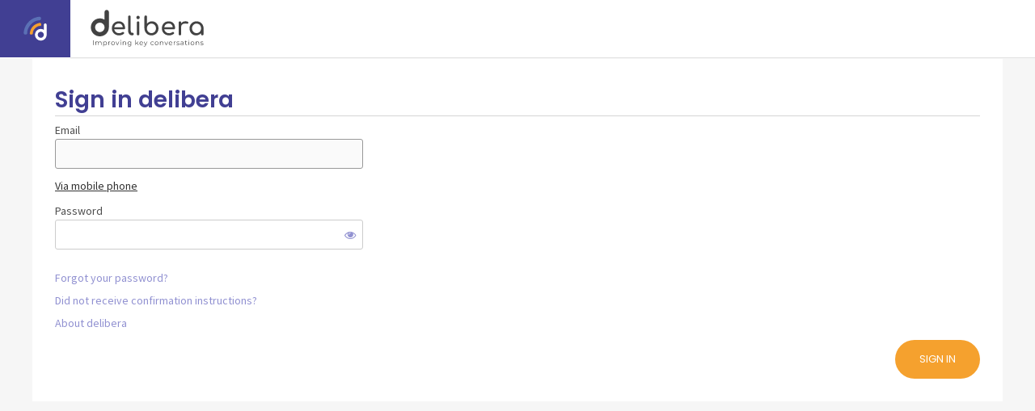

--- FILE ---
content_type: text/html; charset=utf-8
request_url: https://aleteia.delibera.com/users/sign_in
body_size: 3893
content:
<!doctype html>
<html lang="en">
<head>
  <script type="text/javascript">      <!-- Google Tag Manager -->
      (function(w,d,s,l,i){w[l]=w[l]||[];w[l].push({'gtm.start':
      new Date().getTime(),event:'gtm.js'});var f=d.getElementsByTagName(s)[0],
      j=d.createElement(s),dl=l!='dataLayer'?'&l='+l:'';j.async=true;j.src=
      'https://www.googletagmanager.com/gtm.js?id='+i+dl;f.parentNode.insertBefore(j,f);
      })(window,document,'script','dataLayer','GTM-WZJTRGM');
      <!-- End Google Tag Manager -->
</script>
<meta charset="utf-8">
<meta name="viewport" content="width=device-width, initial-scale=1, maximum-scale=1">
<title>Sign in delibera</title>
<link rel="shortcut icon" type="image/x-icon" href="/assets/favicon-bf2cd5a27a230919ca4242fd3b4c696e6f0ef3b0547509f5aac72eab02d8c7a8.ico" />

<link rel="apple-touch-icon" type="image/png" href="/assets/icon57-0d1b884dda0c1cf1ec20804b703166b8acff98ac8d3aee1a870b080ac31adced.png" />
<link rel="apple-touch-icon" type="image/png" href="/assets/icon72-cc2489c0cf538591337e00e32a15067a7e24d561794a8c31f50a733c18e77a70.png" />
<link rel="apple-touch-icon" type="image/png" href="/assets/icon76-f67e7a20fd233a2ff1bf7997aab6a5fc23dd924e3a46be14644469fec15a9087.png" />
<link rel="apple-touch-icon" type="image/png" href="/assets/icon114-e68df8c026398c09d7d4e561b0df06e8c82acebdc02c82759c99fad4086c2c56.png" />
<link rel="apple-touch-icon" type="image/png" href="/assets/icon120-a2297ef9dff43bcd5323f803859a622ee5aa8e7f64a4dc7ae27909773a8b77b2.png" />
<link rel="apple-touch-icon" type="image/png" href="/assets/icon144-0910adc6a79677b421f6134a23344521edcbfb4366d1bc3ebcd7724a8a7d9116.png" />
<link rel="apple-touch-icon" type="image/png" href="/assets/icon152-40f4b26efd70895390ff1c26a1386c33243986931325882026d062db38575109.png" />

<meta name="csrf-param" content="authenticity_token" />
<meta name="csrf-token" content="T0s6IPqOQQ39D6eoQkPrVG1cedE1YEi/7M32z8HpQsL/D5c9+VexDPS0Tn6bzXScarZWhqgZRY4JJoK6YPZGDQ==" />

<link rel="stylesheet" media="all" href="/assets/application-4ecb079a160d1f7560442d538890ec68ebfd1212e6f88891fb07e879c6ecfa8d.css" />
<link rel="stylesheet" media="print" href="/assets/print-a1cf3b5ed1d6ae64465502fd5389f75e2f19ea92720f31fe86fb577acf72d7a2.css" />

<!--[if  IE]>
  <link rel="stylesheet" media="all" href="/assets/ie-4c936488232ae45ddab032b42c54c0ab4d870300cd70ba664d0ac1a9f98d8b68.css" />
<![endif]-->


<link rel="stylesheet" media="screen" href="https://fonts.googleapis.com/css?family=Oxygen:400,300,700|Source+Sans+Pro:400,300,700" type="text/css" />
<link rel="stylesheet" media="screen" href="https://fonts.googleapis.com/css?family=Poppins:300,400,500,600" type="text/css" />
<link rel="stylesheet" media="screen" href="https://fonts.googleapis.com/css?family=Open+Sans:300,400,600" type="text/css" />
<script src="/assets/modernizr-c93a12ef6ead80c58d2fe2251f8e6f00bad75397e09d4fd7a9555f68ca1ff683.js"></script>
<script src="/assets/ckeditor/init-2b26279111b26de9db057b43805dff261abfe1ddb0a2c54d9b7263bd51e76e40.js"></script>
</head>
<body class="">
  <noscript>      <!-- Google Tag Manager (noscript) -->
      <iframe src="https://www.googletagmanager.com/ns.html?id=GTM-WZJTRGM"
      height="0" width="0" style="display:none;visibility:hidden"></iframe>
      <!-- End Google Tag Manager (noscript) -->
</noscript>
  
  <div id="popup" class="wrapper-main off-canvas-wrap" data-offcanvas>
    <div class="inner-wrap">
      <nav class="tab-bar">
        <header>
          <header>
  <div class="header header__layout">
    <section class="header__brand">
  <div class="header__icon "><a href="https://aleteia.delibera.com/"></a></div>
  <div class="header__logo">
    <a href="https://aleteia.delibera.com/"><img alt="delibera" src="/assets/logo-delibera-712c0ca56c32dd0b53b64bf19a1ed383db2aab641edabf917d2834e47730405a.svg" /></a>
  </div>
</section>

  </div>
</header>


        </header>
      </nav>
      <div class="main-content-row">
        <div class="main-content-row wrapper-login">
  <div class="bg">
      <h1>Sign in delibera</h1>

    

    <form class="custom" id="new_user" action="/users/sign_in" accept-charset="UTF-8" method="post"><input name="utf8" type="hidden" value="&#x2713;" /><input type="hidden" name="authenticity_token" value="v73fR5kS0W66Voo3hFJz8bX6EXEI44E1Zw6M2PjinPXaxD0YLwv4OuW9ZcH5W8Ac0zu9IWTZnHDVp0R0d1AHUg==" />

        <div class="mobile hide">
          <label for="user_phone_number">Mobile</label>
          <input type="tel" name="phone_number" id="phone_number" autocomplete="off" disabled="disabled" data-object="user[login]" class="mb-1 radius tel-input" />
          <div class="toggle pointer mt-1 underline" data-class=".email,.mobile"  data-set-cookie="login#email" data-disabled="true">Via email</div>
        </div>
        <div class="email ">
          <label for="user_email">Email</label>
          <input autofocus="autofocus" autocomplete="off" id="email" class="mb-1 radius" type="email" name="user[login]" />
          <span class="toggle pointer underline" data-class=".mobile,.email" data-set-cookie="login#mobile" data-disabled="true">Via mobile phone</span>
        </div>

      <div class="clearfix mt-1"></div>

      <label for="user_password">Password</label>
      <input class="mb-1 radius" type="password" name="user[password]" id="user_password" />

      

      <div class="row collapse instructions-links">
        <div class="small-12 columns mt-1"><a href="/users/password/new">Forgot your password?</a></div>
        <div class="small-12 columns mt-1"><a href="/users/confirmation/new">Did not receive confirmation instructions?</a></div>
        <div class="small-12 columns my-1 hide-in-teams"><a href="https://delibera.com/">About delibera</a></div>
      </div>
      <div class="row collapse teams-instructions-links">
        <div class="small-12 columns mt-1"><a href="/teams/info">Sign-up with delibera</a></div>
      </div>

      <input type="hidden" name="token" id="token_share" />

      <div class="wrapper-button pt-0">
        <button name="button" type="submit" data-disable-with="Wait..." class="ml-1 button__radius" id="login-button">Sign in</button>
      </div>
</form>  </div>
</div>

      </div>
      <div class="push"></div>
    </div>
  </div>

  <script src="https://cdn.jsdelivr.net/npm/@microsoft/teams-js@1.12.1/dist/MicrosoftTeams.min.js"></script>
<script src="https://www.gstatic.com/charts/loader.js"></script>
<script src="/assets/application-a98ad5f1d0282a17891ae192d4013ba86c849e2e15faeb9d28c15be0e205c862.js"></script>
<script>
//<![CDATA[

  window.addEventListener('load', function() {
    // Always use our config, don't let CKeditor use default, since gem does not add fingerprints to asset URLs
    if (typeof CKEDITOR !== 'undefined') {
      CKEDITOR.config.customConfig = '/assets/ckeditor/config-cd101304f0261c5ae8956d3e1c161c05bd273129efbb78b39d97c3c887453a6c.js';
    }
    I18n.missingTranslation = function () { return ''; };
    I18n.defaultLocale = "en";
    I18n.locale = "en";
    Chartkick.configure({language: I18n.locale});
    $.fn.select2.defaults.set('language', I18n.locale);
    $.timeago.settings.lang = "en";
    $.datepicker.setDefaults($.datepicker.regional[I18n.currentLocale()]);
  });

//]]>
</script>









  <script>
// Include the UserVoice JavaScript SDK (only needed once on a page)
UserVoice = window.UserVoice||[];
(function(){
  $.getScript('//widget.uservoice.com/Z1Aij925datBY19kFIjROA.js');
})();

//
// UserVoice Javascript SDK developer documentation:
// https://www.uservoice.com/o/javascript-sdk
//

// Settings
UserVoice.push(['set', {
  accent_color: '#448dd6',
  locale: "en",
  smartvote_enabled: false,
  contact_title: "Send us a message"
}]);

// Identify the user and pass traits
// To enable, replace sample data with actual user traits and uncomment the line
UserVoice.push(['identify', {
}]);

// Add default trigger to the bottom-right corner of the window:
// UserVoice.push(['addTrigger', {
//   mode: "contact",
//   trigger_position: "",
//   trigger_color: 'white',
//   trigger_background_color: 'rgba(46, 49, 51, 0.6)'
// }]);

// Or, use your own custom trigger:
//UserVoice.push(['addTrigger', '#id', { mode: 'contact' }]);

// Autoprompt for Satisfaction and SmartVote (only displayed under certain conditions)
//UserVoice.push(['autoprompt', {}]);
</script>

</body>
</html>


--- FILE ---
content_type: image/svg+xml
request_url: https://aleteia.delibera.com/assets/icon-delibera-ca9ef5af723a192c9fb93161a00d921ad28936e7ef3f6a0a15bf535efc24fa36.svg
body_size: 1594
content:
<?xml version="1.0" encoding="utf-8"?>
<!-- Generator: Adobe Illustrator 15.0.0, SVG Export Plug-In . SVG Version: 6.00 Build 0)  -->
<!DOCTYPE svg PUBLIC "-//W3C//DTD SVG 1.1//EN" "http://www.w3.org/Graphics/SVG/1.1/DTD/svg11.dtd">
<svg version="1.1" id="Layer_1" xmlns="http://www.w3.org/2000/svg" xmlns:xlink="http://www.w3.org/1999/xlink" x="0px" y="0px"
	 width="28.35px" height="28.35px" viewBox="0 0 28.35 28.35" enable-background="new 0 0 28.35 28.35" xml:space="preserve">
<g>
	<path fill="#5B70B5" d="M3.186,20.877c-1.397-0.021-2.119-0.838-1.98-2.353c0.351-3.847,1.698-7.337,4.067-10.37
		c2.783-3.559,6.305-6.073,10.805-7.033c0.856-0.183,1.723-0.357,2.594-0.434c1.236-0.11,1.991,0.474,2.096,1.752
		c0.116,1.426-0.555,2.293-1.843,2.331c-5.303,0.152-8.823,3.136-11.583,7.297c-1.37,2.065-2.147,4.311-2.072,6.854
		C5.308,20.24,4.466,20.896,3.186,20.877"/>
	<path fill="#F4A02E" d="M21.089,9.446c0.054,1.089-0.41,1.663-1.557,1.65c-3.564-0.044-7.972,4.196-7.932,7.946
		c0.016,1.39-0.845,2.031-2.233,1.832c-1.318-0.188-1.362-1.177-1.196-2.126c1.096-6.253,4.886-9.826,10.977-11.104
		C20.263,7.411,21.064,8.182,21.089,9.446"/>
	<path fill="#FFFFFF" d="M27.161,9.824c0-0.872-0.706-1.578-1.578-1.578s-1.578,0.706-1.578,1.578v5.634
		c-1.003-0.614-2.177-0.975-3.44-0.975c-3.642,0-6.596,2.953-6.596,6.597c0,3.643,2.955,6.595,6.598,6.595
		c3.642,0,6.596-2.953,6.595-6.595c0-0.053-0.006-0.104-0.008-0.155c0.003-0.027,0.008-0.052,0.008-0.078V9.824z M20.533,24.524
		c-1.906,0-3.45-1.544-3.45-3.45s1.546-3.451,3.451-3.451c1.906,0,3.45,1.545,3.45,3.451S22.441,24.524,20.533,24.524"/>
</g>
</svg>


--- FILE ---
content_type: text/plain
request_url: https://www.google-analytics.com/j/collect?v=1&_v=j102&a=1045940291&t=pageview&_s=1&dl=https%3A%2F%2Faleteia.delibera.com%2Fusers%2Fsign_in&ul=en-us%40posix&dt=Sign%20in%20delibera&sr=1280x720&vp=1280x720&_u=YEBAAEABAAAAACAAI~&jid=429300662&gjid=1207840192&cid=1745957195.1769235522&tid=UA-67273729-1&_gid=2006316060.1769235522&_r=1&_slc=1&gtm=45He61m0n81WZJTRGMza200&gcd=13l3l3l3l1l1&dma=0&tag_exp=103116026~103200004~104527906~104528501~104684208~104684211~105391252~115938465~115938469~116185179~116185180~116682876~116992598~117041588~117223559&z=1748666146
body_size: -452
content:
2,cG-MGDPZ860TZ

--- FILE ---
content_type: application/javascript; charset=utf-8
request_url: https://cdn.jsdelivr.net/npm/@microsoft/teams-js@1.12.1/dist/MicrosoftTeams.min.js
body_size: 16449
content:
!function(e,n){"object"==typeof exports&&"object"==typeof module?module.exports=n():"function"==typeof define&&define.amd?define("microsoftTeams",[],n):"object"==typeof exports?exports.microsoftTeams=n():e.microsoftTeams=n()}(window,function(){return function(t){var r={};function o(e){if(r[e])return r[e].exports;var n=r[e]={i:e,l:!1,exports:{}};return t[e].call(n.exports,n,n.exports,o),n.l=!0,n.exports}return o.m=t,o.c=r,o.d=function(e,n,t){o.o(e,n)||Object.defineProperty(e,n,{enumerable:!0,get:t})},o.r=function(e){"undefined"!=typeof Symbol&&Symbol.toStringTag&&Object.defineProperty(e,Symbol.toStringTag,{value:"Module"}),Object.defineProperty(e,"__esModule",{value:!0})},o.t=function(n,e){if(1&e&&(n=o(n)),8&e)return n;if(4&e&&"object"==typeof n&&n&&n.__esModule)return n;var t=Object.create(null);if(o.r(t),Object.defineProperty(t,"default",{enumerable:!0,value:n}),2&e&&"string"!=typeof n)for(var r in n)o.d(t,r,function(e){return n[e]}.bind(null,r));return t},o.n=function(e){var n=e&&e.__esModule?function(){return e.default}:function(){return e};return o.d(n,"a",n),n},o.o=function(e,n){return Object.prototype.hasOwnProperty.call(e,n)},o.p="",o(o.s=19)}([function(e,n,t){"use strict";var r=this&&this.__spreadArray||function(e,n,t){if(t||2===arguments.length)for(var r,o=0,i=n.length;o<i;o++)!r&&o in n||((r=r||Array.prototype.slice.call(n,0,o))[o]=n[o]);return e.concat(r||Array.prototype.slice.call(n))};Object.defineProperty(n,"__esModule",{value:!0}),n.sendMessageEventToChild=n.waitForMessageQueue=n.sendMessageToParent=n.uninitializeCommunication=n.initializeCommunication=n.Communication=void 0;var o=t(4),i=t(7),a=t(3),s=function(){return function(){}}();n.Communication=s;var l=function(){function e(){}return e.parentMessageQueue=[],e.childMessageQueue=[],e.nextMessageId=0,e.callbacks={},e}();function u(e,n,t){n instanceof Function?t=n:n instanceof Array&&(r=n);var r,n=s.parentWindow,e=y(e,r);i.GlobalVars.isFramelessWindow?s.currentWindow&&s.currentWindow.nativeInterface&&s.currentWindow.nativeInterface.framelessPostMessage(JSON.stringify(e)):(r=h(n),n&&r?n.postMessage(e,r):C(n).push(e)),t&&(l.callbacks[e.id]=t)}function d(e){var n,t;e&&e.data&&"object"==typeof e.data&&(c(n=e.source||e.originalEvent&&e.originalEvent.source,t=e.origin||e.originalEvent&&e.originalEvent.origin)&&(g(n,t),n===s.parentWindow?m(e):n===s.childWindow&&p(e)))}function c(e,n){return(!s.currentWindow||e!==s.currentWindow)&&(s.currentWindow&&s.currentWindow.location&&n&&n===s.currentWindow.location.origin||!!(o.validOriginRegExp.test(n.toLowerCase())||i.GlobalVars.additionalValidOriginsRegexp&&i.GlobalVars.additionalValidOriginsRegexp.test(n.toLowerCase())))}function g(e,n){i.GlobalVars.isFramelessWindow||s.parentWindow&&!s.parentWindow.closed&&e!==s.parentWindow?s.childWindow&&!s.childWindow.closed&&e!==s.childWindow||(s.childWindow=e,s.childOrigin=n):(s.parentWindow=e,s.parentOrigin=n),s.parentWindow&&s.parentWindow.closed&&(s.parentWindow=null,s.parentOrigin=null),s.childWindow&&s.childWindow.closed&&(s.childWindow=null,s.childOrigin=null),b(s.parentWindow),b(s.childWindow)}function m(e){var n,t;"id"in e.data&&"number"==typeof e.data.id?(t=e.data,(n=l.callbacks[t.id])&&(n.apply(null,r(r([],t.args,!0),[t.isPartialResponse],!1)),f(e)||delete l.callbacks[t.id])):"func"in e.data&&"string"==typeof e.data.func&&(t=e.data,(0,a.callHandler)(t.func,t.args))}function f(e){return!0===e.data.isPartialResponse}function p(e){var r,n;"id"in e.data&&"func"in e.data&&(r=e.data,e=(n=(0,a.callHandler)(r.func,r.args))[0],n=n[1],e&&void 0!==n?v(r.id,Array.isArray(n)?n:[n]):u(r.func,r.args,function(){for(var e,n=[],t=0;t<arguments.length;t++)n[t]=arguments[t];s.childWindow&&(e=n.pop(),v(r.id,n,e))}))}function C(e){return e===s.parentWindow?l.parentMessageQueue:e===s.childWindow?l.childMessageQueue:[]}function h(e){return e===s.parentWindow?s.parentOrigin:e===s.childWindow?s.childOrigin:null}function b(e){for(var n=h(e),t=C(e);e&&n&&0<t.length;)e.postMessage(t.shift(),n)}function v(e,n,t){var r=s.childWindow,n=P(e,n,t),t=h(r);r&&t&&r.postMessage(n,t)}function y(e,n){return{id:l.nextMessageId++,func:e,timestamp:Date.now(),args:n||[]}}function P(e,n,t){return{id:e,args:n||[],isPartialResponse:t}}function T(e,n){return{func:e,args:n||[]}}n.initializeCommunication=function(e,n){l.messageListener=function(e){return d(e)},s.currentWindow=s.currentWindow||window,s.parentWindow=s.currentWindow.parent!==s.currentWindow.self?s.currentWindow.parent:s.currentWindow.opener,(s.parentWindow||n)&&s.currentWindow.addEventListener("message",l.messageListener,!1),s.parentWindow||(i.GlobalVars.isFramelessWindow=!0,window.onNativeMessage=m);try{s.parentOrigin="*",u("initialize",[o.version],e)}finally{s.parentOrigin=null}},n.uninitializeCommunication=function(){s.currentWindow.removeEventListener("message",l.messageListener,!1),s.parentWindow=null,s.parentOrigin=null,s.childWindow=null,s.childOrigin=null,l.parentMessageQueue=[],l.childMessageQueue=[],l.nextMessageId=0,l.callbacks={}},n.sendMessageToParent=u,n.waitForMessageQueue=function(e,n){var t=s.currentWindow.setInterval(function(){0===C(e).length&&(clearInterval(t),n())},100)},n.sendMessageEventToChild=function(e,n){var t=s.childWindow,e=T(e,n),n=h(t);t&&n?t.postMessage(e,n):C(t).push(e)}},function(e,n,t){"use strict";Object.defineProperty(n,"__esModule",{value:!0}),n.processAdditionalValidOrigins=n.isApiSupportedOnMobile=n.isHostClientMobile=n.isAPISupportedByPlatform=n.ensureInitialized=void 0;var r=t(2),o=t(6),i=t(4),a=t(7),s=t(5);function l(e){void 0===e&&(e=i.defaultSDKVersionForCompatCheck);e=(0,s.compareSDKVersions)(a.GlobalVars.clientSupportedSDKVersion,e);return!isNaN(e)&&0<=e}function u(){return a.GlobalVars.hostClientType==r.HostClientType.android||a.GlobalVars.hostClientType==r.HostClientType.ios}n.ensureInitialized=function(){for(var e=[],n=0;n<arguments.length;n++)e[n]=arguments[n];if(!a.GlobalVars.initializeCalled)throw new Error("The library has not yet been initialized");if(a.GlobalVars.frameContext&&e&&0<e.length){for(var t=!1,r=0;r<e.length;r++)if(e[r]===a.GlobalVars.frameContext){t=!0;break}if(!t)throw new Error("This call is not allowed in the '"+a.GlobalVars.frameContext+"' context")}},n.isAPISupportedByPlatform=l,n.isHostClientMobile=u,n.isApiSupportedOnMobile=function(e){return void 0===e&&(e=i.defaultSDKVersionForCompatCheck),u()?l(e)?null:{errorCode:o.ErrorCode.OLD_PLATFORM}:{errorCode:o.ErrorCode.NOT_SUPPORTED_ON_PLATFORM}},n.processAdditionalValidOrigins=function(e){var e=a.GlobalVars.additionalValidOrigins.concat(e.filter(function(e){return"string"==typeof e&&i.userOriginUrlValidationRegExp.test(e)})),n={},e=e.filter(function(e){return!n[e]&&(n[e]=!0)});a.GlobalVars.additionalValidOrigins=e,0<a.GlobalVars.additionalValidOrigins.length?a.GlobalVars.additionalValidOriginsRegexp=(0,s.generateRegExpFromUrls)(a.GlobalVars.additionalValidOrigins):a.GlobalVars.additionalValidOriginsRegexp=null}},function(e,n,t){"use strict";Object.defineProperty(n,"__esModule",{value:!0}),n.ChannelType=n.TaskModuleDimension=n.UserTeamRole=n.TeamType=n.FrameContexts=n.HostClientType=void 0,function(e){e.desktop="desktop",e.web="web",e.android="android",e.ios="ios",e.ipados="ipados",e.rigel="rigel",e.surfaceHub="surfaceHub",e.teamsRoomsWindows="teamsRoomsWindows",e.teamsRoomsAndroid="teamsRoomsAndroid",e.teamsPhones="teamsPhones",e.teamsDisplays="teamsDisplays"}(n.HostClientType||(n.HostClientType={})),function(e){e.settings="settings",e.content="content",e.authentication="authentication",e.remove="remove",e.task="task",e.sidePanel="sidePanel",e.stage="stage",e.meetingStage="meetingStage"}(n.FrameContexts||(n.FrameContexts={})),function(e){e[e.Standard=0]="Standard",e[e.Edu=1]="Edu",e[e.Class=2]="Class",e[e.Plc=3]="Plc",e[e.Staff=4]="Staff"}(n.TeamType||(n.TeamType={})),function(e){e[e.Admin=0]="Admin",e[e.User=1]="User",e[e.Guest=2]="Guest"}(n.UserTeamRole||(n.UserTeamRole={})),function(e){e.Large="large",e.Medium="medium",e.Small="small"}(n.TaskModuleDimension||(n.TaskModuleDimension={})),function(e){e.Regular="Regular",e.Private="Private",e.Shared="Shared"}(n.ChannelType||(n.ChannelType={}))},function(e,n,t){"use strict";var o=this&&this.__spreadArray||function(e,n,t){if(t||2===arguments.length)for(var r,o=0,i=n.length;o<i;o++)!r&&o in n||((r=r||Array.prototype.slice.call(n,0,o))[o]=n[o]);return e.concat(r||Array.prototype.slice.call(n))};Object.defineProperty(n,"__esModule",{value:!0}),n.registerBeforeUnloadHandler=n.registerOnLoadHandler=n.registerFocusEnterHandler=n.registerBackButtonHandler=n.handleThemeChange=n.registerOnThemeChangeHandler=n.removeHandler=n.registerHandler=n.callHandler=n.initializeHandlers=void 0;var r=t(8),i=t(0),a=function(){function e(){}return e.handlers={},e}();function s(e){a.themeChangeHandler&&a.themeChangeHandler(e),i.Communication.childWindow&&(0,i.sendMessageEventToChild)("themeChange",[e])}function l(){a.backButtonPressHandler&&a.backButtonPressHandler()||(0,r.navigateBack)()}function u(e){a.focusEnterHandler&&a.focusEnterHandler(e)}function d(e){a.loadHandler&&a.loadHandler(e),i.Communication.childWindow&&(0,i.sendMessageEventToChild)("load",[e])}function c(){function e(){(0,i.sendMessageToParent)("readyToUnload",[])}a.beforeUnloadHandler&&a.beforeUnloadHandler(e)||e()}n.initializeHandlers=function(){a.handlers.themeChange=s,a.handlers.backButtonPress=l,a.handlers.load=d,a.handlers.beforeUnload=c,a.handlers.focusEnter=u},n.callHandler=function(e,n){return(e=a.handlers[e])?[!0,e.apply(this,n)]:[!1,void 0]},n.registerHandler=function(e,n,t,r){void 0===t&&(t=!0),void 0===r&&(r=[]),n?(a.handlers[e]=n,t&&(0,i.sendMessageToParent)("registerHandler",o([e],r,!0))):delete a.handlers[e]},n.removeHandler=function(e){delete a.handlers[e]},n.registerOnThemeChangeHandler=function(e){(a.themeChangeHandler=e)&&(0,i.sendMessageToParent)("registerHandler",["themeChange"])},n.handleThemeChange=s,n.registerBackButtonHandler=function(e){(a.backButtonPressHandler=e)&&(0,i.sendMessageToParent)("registerHandler",["backButton"])},n.registerFocusEnterHandler=function(e){(a.focusEnterHandler=e)&&(0,i.sendMessageToParent)("registerHandler",["focusEnter"])},n.registerOnLoadHandler=function(e){(a.loadHandler=e)&&(0,i.sendMessageToParent)("registerHandler",["load"])},n.registerBeforeUnloadHandler=function(e){(a.beforeUnloadHandler=e)&&(0,i.sendMessageToParent)("registerHandler",["beforeUnload"])}},function(e,n,t){"use strict";Object.defineProperty(n,"__esModule",{value:!0}),n.userOriginUrlValidationRegExp=n.validOriginRegExp=n.validOrigins=n.scanBarCodeAPIMobileSupportVersion=n.getMediaCallbackSupportVersion=n.mediaAPISupportVersion=n.captureImageMobileSupportVersion=n.peoplePickerRequiredVersion=n.locationAPIsRequiredVersion=n.getUserJoinedTeamsSupportedAndroidClientVersion=n.imageOutputFormatsAPISupportVersion=n.nonFullScreenVideoModeAPISupportVersion=n.videoAndImageMediaAPISupportVersion=n.defaultSDKVersionForCompatCheck=n.version=void 0;t=t(5);n.version="1.12.1",n.defaultSDKVersionForCompatCheck="2.0.1",n.videoAndImageMediaAPISupportVersion="2.0.2",n.nonFullScreenVideoModeAPISupportVersion="2.0.3",n.imageOutputFormatsAPISupportVersion="2.0.4",n.getUserJoinedTeamsSupportedAndroidClientVersion="2.0.1",n.locationAPIsRequiredVersion="1.9.0",n.peoplePickerRequiredVersion="2.0.0",n.captureImageMobileSupportVersion="1.7.0",n.mediaAPISupportVersion="1.8.0",n.getMediaCallbackSupportVersion="2.0.0",n.scanBarCodeAPIMobileSupportVersion="1.9.0",n.validOrigins=["https://teams.microsoft.com","https://teams.microsoft.us","https://gov.teams.microsoft.us","https://dod.teams.microsoft.us","https://int.teams.microsoft.com","https://teams.live.com","https://devspaces.skype.com","https://ssauth.skype.com","https://local.teams.live.com","https://local.teams.live.com:8080","https://local.teams.office.com","https://local.teams.office.com:8080","https://msft.spoppe.com","https://*.sharepoint.com","https://*.sharepoint-df.com","https://*.sharepointonline.com","https://outlook.office.com","https://outlook-sdf.office.com","https://*.teams.microsoft.com","https://www.office.com","https://word.office.com","https://excel.office.com","https://powerpoint.office.com","https://www.officeppe.com","https://*.www.office.com"],n.validOriginRegExp=(0,t.generateRegExpFromUrls)(n.validOrigins),n.userOriginUrlValidationRegExp=/^https\:\/\//},function(e,n,t){"use strict";Object.defineProperty(n,"__esModule",{value:!0}),n.generateGUID=n.compareSDKVersions=n.getGenericOnCompleteHandler=n.generateRegExpFromUrls=void 0;var r=t(22);function o(e){for(var n="^",t=e.split("."),r=0;r<t.length;r++)n+=(0<r?"[.]":"")+t[r].replace("*","[^/^.]+");return n+="$"}n.generateRegExpFromUrls=function(e){for(var n="",t=0;t<e.length;t++)n+=(0===t?"":"|")+o(e[t]);return new RegExp(n)},n.getGenericOnCompleteHandler=function(t){return function(e,n){if(!e)throw new Error(t||n)}},n.compareSDKVersions=function(e,n){if("string"!=typeof e||"string"!=typeof n)return NaN;var t=e.split("."),r=n.split(".");function o(e){return/^\d+$/.test(e)}if(!t.every(o)||!r.every(o))return NaN;for(;t.length<r.length;)t.push("0");for(;r.length<t.length;)r.push("0");for(var i=0;i<t.length;++i)if(Number(t[i])!=Number(r[i]))return Number(t[i])>Number(r[i])?1:-1;return 0},n.generateGUID=function(){return r.v4()}},function(e,n,t){"use strict";Object.defineProperty(n,"__esModule",{value:!0}),n.ErrorCode=n.FileOpenPreference=void 0,function(e){e.Inline="inline",e.Desktop="desktop",e.Web="web"}(n.FileOpenPreference||(n.FileOpenPreference={})),function(e){e[e.NOT_SUPPORTED_ON_PLATFORM=100]="NOT_SUPPORTED_ON_PLATFORM",e[e.INTERNAL_ERROR=500]="INTERNAL_ERROR",e[e.NOT_SUPPORTED_IN_CURRENT_CONTEXT=501]="NOT_SUPPORTED_IN_CURRENT_CONTEXT",e[e.PERMISSION_DENIED=1e3]="PERMISSION_DENIED",e[e.NETWORK_ERROR=2e3]="NETWORK_ERROR",e[e.NO_HW_SUPPORT=3e3]="NO_HW_SUPPORT",e[e.INVALID_ARGUMENTS=4e3]="INVALID_ARGUMENTS",e[e.UNAUTHORIZED_USER_OPERATION=5e3]="UNAUTHORIZED_USER_OPERATION",e[e.INSUFFICIENT_RESOURCES=6e3]="INSUFFICIENT_RESOURCES",e[e.THROTTLE=7e3]="THROTTLE",e[e.USER_ABORT=8e3]="USER_ABORT",e[e.OPERATION_TIMED_OUT=8001]="OPERATION_TIMED_OUT",e[e.OLD_PLATFORM=9e3]="OLD_PLATFORM",e[e.FILE_NOT_FOUND=404]="FILE_NOT_FOUND",e[e.SIZE_EXCEEDED=1e4]="SIZE_EXCEEDED"}(n.ErrorCode||(n.ErrorCode={}))},function(e,n,t){"use strict";Object.defineProperty(n,"__esModule",{value:!0}),n.GlobalVars=void 0;var r=function(){function e(){}return e.initializeCalled=!1,e.initializeCompleted=!1,e.additionalValidOrigins=[],e.additionalValidOriginsRegexp=null,e.initializeCallbacks=[],e.isFramelessWindow=!1,e.printCapabilityEnabled=!1,e}();n.GlobalVars=r},function(e,n,t){"use strict";Object.defineProperty(n,"__esModule",{value:!0}),n.stageView=n.sharing=n.video=n.people=n.monetization=n.meeting=n.location=n.media=n.menus=n.ParentAppWindow=n.ChildAppWindow=n.tasks=n.settings=n.navigateToTab=n.navigateCrossDomain=n.navigateBack=n.returnFocus=n.shareDeepLink=n.setFrameContext=n.registerAppButtonHoverLeaveHandler=n.registerAppButtonHoverEnterHandler=n.registerAppButtonClickHandler=n.registerOnThemeChangeHandler=n.registerOnLoadHandler=n.registerFullScreenHandler=n.registerChangeSettingsHandler=n.registerFocusEnterHandler=n.registerBeforeUnloadHandler=n.registerBackButtonHandler=n.print=n.initializeWithFrameContext=n.initialize=n.getTabInstances=n.getMruTabInstances=n.getContext=n.executeDeepLink=n.enablePrintCapability=n.FileOpenPreference=n.ErrorCode=n.ChannelType=n.UserTeamRole=n.TeamType=n.TaskModuleDimension=n.HostClientType=n.FrameContexts=n.authentication=n.appInitialization=void 0;var r=t(25);Object.defineProperty(n,"appInitialization",{enumerable:!0,get:function(){return r.appInitialization}});var o=t(11);Object.defineProperty(n,"authentication",{enumerable:!0,get:function(){return o.authentication}});var i=t(2);Object.defineProperty(n,"FrameContexts",{enumerable:!0,get:function(){return i.FrameContexts}}),Object.defineProperty(n,"HostClientType",{enumerable:!0,get:function(){return i.HostClientType}}),Object.defineProperty(n,"TaskModuleDimension",{enumerable:!0,get:function(){return i.TaskModuleDimension}}),Object.defineProperty(n,"TeamType",{enumerable:!0,get:function(){return i.TeamType}}),Object.defineProperty(n,"UserTeamRole",{enumerable:!0,get:function(){return i.UserTeamRole}}),Object.defineProperty(n,"ChannelType",{enumerable:!0,get:function(){return i.ChannelType}});var a=t(6);Object.defineProperty(n,"ErrorCode",{enumerable:!0,get:function(){return a.ErrorCode}}),Object.defineProperty(n,"FileOpenPreference",{enumerable:!0,get:function(){return a.FileOpenPreference}});var s=t(26);Object.defineProperty(n,"enablePrintCapability",{enumerable:!0,get:function(){return s.enablePrintCapability}}),Object.defineProperty(n,"executeDeepLink",{enumerable:!0,get:function(){return s.executeDeepLink}}),Object.defineProperty(n,"getContext",{enumerable:!0,get:function(){return s.getContext}}),Object.defineProperty(n,"getMruTabInstances",{enumerable:!0,get:function(){return s.getMruTabInstances}}),Object.defineProperty(n,"getTabInstances",{enumerable:!0,get:function(){return s.getTabInstances}}),Object.defineProperty(n,"initialize",{enumerable:!0,get:function(){return s.initialize}}),Object.defineProperty(n,"initializeWithFrameContext",{enumerable:!0,get:function(){return s.initializeWithFrameContext}}),Object.defineProperty(n,"print",{enumerable:!0,get:function(){return s.print}}),Object.defineProperty(n,"registerBackButtonHandler",{enumerable:!0,get:function(){return s.registerBackButtonHandler}}),Object.defineProperty(n,"registerBeforeUnloadHandler",{enumerable:!0,get:function(){return s.registerBeforeUnloadHandler}}),Object.defineProperty(n,"registerFocusEnterHandler",{enumerable:!0,get:function(){return s.registerFocusEnterHandler}}),Object.defineProperty(n,"registerChangeSettingsHandler",{enumerable:!0,get:function(){return s.registerChangeSettingsHandler}}),Object.defineProperty(n,"registerFullScreenHandler",{enumerable:!0,get:function(){return s.registerFullScreenHandler}}),Object.defineProperty(n,"registerOnLoadHandler",{enumerable:!0,get:function(){return s.registerOnLoadHandler}}),Object.defineProperty(n,"registerOnThemeChangeHandler",{enumerable:!0,get:function(){return s.registerOnThemeChangeHandler}}),Object.defineProperty(n,"registerAppButtonClickHandler",{enumerable:!0,get:function(){return s.registerAppButtonClickHandler}}),Object.defineProperty(n,"registerAppButtonHoverEnterHandler",{enumerable:!0,get:function(){return s.registerAppButtonHoverEnterHandler}}),Object.defineProperty(n,"registerAppButtonHoverLeaveHandler",{enumerable:!0,get:function(){return s.registerAppButtonHoverLeaveHandler}}),Object.defineProperty(n,"setFrameContext",{enumerable:!0,get:function(){return s.setFrameContext}}),Object.defineProperty(n,"shareDeepLink",{enumerable:!0,get:function(){return s.shareDeepLink}});var l=t(27);Object.defineProperty(n,"returnFocus",{enumerable:!0,get:function(){return l.returnFocus}}),Object.defineProperty(n,"navigateBack",{enumerable:!0,get:function(){return l.navigateBack}}),Object.defineProperty(n,"navigateCrossDomain",{enumerable:!0,get:function(){return l.navigateCrossDomain}}),Object.defineProperty(n,"navigateToTab",{enumerable:!0,get:function(){return l.navigateToTab}});var u=t(12);Object.defineProperty(n,"settings",{enumerable:!0,get:function(){return u.settings}});var d=t(28);Object.defineProperty(n,"tasks",{enumerable:!0,get:function(){return d.tasks}});var c=t(16);Object.defineProperty(n,"ChildAppWindow",{enumerable:!0,get:function(){return c.ChildAppWindow}}),Object.defineProperty(n,"ParentAppWindow",{enumerable:!0,get:function(){return c.ParentAppWindow}});var g=t(15);Object.defineProperty(n,"menus",{enumerable:!0,get:function(){return g.menus}});var m=t(17);Object.defineProperty(n,"media",{enumerable:!0,get:function(){return m.media}});var f=t(29);Object.defineProperty(n,"location",{enumerable:!0,get:function(){return f.location}});var p=t(30);Object.defineProperty(n,"meeting",{enumerable:!0,get:function(){return p.meeting}});var C=t(31);Object.defineProperty(n,"monetization",{enumerable:!0,get:function(){return C.monetization}});var h=t(32);Object.defineProperty(n,"people",{enumerable:!0,get:function(){return h.people}});var b=t(33);Object.defineProperty(n,"video",{enumerable:!0,get:function(){return b.video}});var v=t(34);Object.defineProperty(n,"sharing",{enumerable:!0,get:function(){return v.sharing}});var y=t(35);Object.defineProperty(n,"stageView",{enumerable:!0,get:function(){return y.stageView}})},function(e,n){var t,r,o="undefined"!=typeof crypto&&crypto.getRandomValues&&crypto.getRandomValues.bind(crypto)||"undefined"!=typeof msCrypto&&"function"==typeof window.msCrypto.getRandomValues&&msCrypto.getRandomValues.bind(msCrypto);o?(t=new Uint8Array(16),e.exports=function(){return o(t),t}):(r=new Array(16),e.exports=function(){for(var e,n=0;n<16;n++)0==(3&n)&&(e=4294967296*Math.random()),r[n]=e>>>((3&n)<<3)&255;return r})},function(e,n){for(var r=[],t=0;t<256;++t)r[t]=(t+256).toString(16).substr(1);e.exports=function(e,n){var t=n||0;return[(n=r)[e[t++]],n[e[t++]],n[e[t++]],n[e[t++]],"-",n[e[t++]],n[e[t++]],"-",n[e[t++]],n[e[t++]],"-",n[e[t++]],n[e[t++]],"-",n[e[t++]],n[e[t++]],n[e[t++]],n[e[t++]],n[e[t++]],n[e[+t]]].join("")}},function(e,n,t){"use strict";Object.defineProperty(n,"__esModule",{value:!0}),n.authentication=void 0;var c=t(1),g=t(7),m=t(2),f=t(0),p=t(3);!function(e){var i,n;function a(){t();try{f.Communication.childWindow&&f.Communication.childWindow.close()}finally{f.Communication.childWindow=null,f.Communication.childOrigin=null}}function r(e){i=e,a();var n=i.width||600,t=i.height||400,n=Math.min(n,f.Communication.currentWindow.outerWidth-400),t=Math.min(t,f.Communication.currentWindow.outerHeight-200),r=document.createElement("a");r.href=i.url.replace("{oauthRedirectMethod}","web");var o=void 0!==f.Communication.currentWindow.screenLeft?f.Communication.currentWindow.screenLeft:f.Communication.currentWindow.screenX,e=void 0!==f.Communication.currentWindow.screenTop?f.Communication.currentWindow.screenTop:f.Communication.currentWindow.screenY;o+=f.Communication.currentWindow.outerWidth/2-n/2,e+=f.Communication.currentWindow.outerHeight/2-t/2,f.Communication.childWindow=f.Communication.currentWindow.open(r.href,"_blank","toolbar=no, location=yes, status=no, menubar=no, scrollbars=yes, top="+e+", left="+o+", width="+n+", height="+t),f.Communication.childWindow?s():l("FailedToOpenWindow")}function t(){n&&(clearInterval(n),n=0),(0,p.removeHandler)("initialize"),(0,p.removeHandler)("navigateCrossDomain")}function s(){t(),n=f.Communication.currentWindow.setInterval(function(){if(!f.Communication.childWindow||f.Communication.childWindow.closed)l("CancelledByUser");else{var e=f.Communication.childOrigin;try{f.Communication.childOrigin="*",(0,f.sendMessageEventToChild)("ping")}finally{f.Communication.childOrigin=e}}},100),(0,p.registerHandler)("initialize",function(){return[m.FrameContexts.authentication,g.GlobalVars.hostClientType]}),(0,p.registerHandler)("navigateCrossDomain",function(){return!1})}function o(e){try{i&&i.successCallback&&i.successCallback(e)}finally{i=null,a()}}function l(e){try{i&&i.failureCallback&&i.failureCallback(e)}finally{i=null,a()}}function u(e,n,t){var r;e&&((r=document.createElement("a")).href=decodeURIComponent(e),r.host&&r.host!==window.location.host&&"outlook.office.com"===r.host&&-1<r.search.indexOf("client_type=Win32_Outlook")&&(n&&"result"===n&&(t&&(r.href=d(r.href,"result",t)),f.Communication.currentWindow.location.assign(d(r.href,"authSuccess",""))),n&&"reason"===n&&(t&&(r.href=d(r.href,"reason",t)),f.Communication.currentWindow.location.assign(d(r.href,"authFailure","")))))}function d(e,n,t){var r=e.indexOf("#"),o=(o=-1===r?"#":e.substr(r))+"&"+n+(""!==t?"="+t:"");return(e=-1===r?e:e.substr(0,r))+o}e.initialize=function(){(0,p.registerHandler)("authentication.authenticate.success",o,!1),(0,p.registerHandler)("authentication.authenticate.failure",l,!1)},e.registerAuthenticationHandlers=function(e){i=e},e.authenticate=function(e){var t=void 0!==e?e:i;(0,c.ensureInitialized)(m.FrameContexts.content,m.FrameContexts.sidePanel,m.FrameContexts.settings,m.FrameContexts.remove,m.FrameContexts.task,m.FrameContexts.stage,m.FrameContexts.meetingStage),g.GlobalVars.hostClientType===m.HostClientType.desktop||g.GlobalVars.hostClientType===m.HostClientType.android||g.GlobalVars.hostClientType===m.HostClientType.ios||g.GlobalVars.hostClientType===m.HostClientType.rigel||g.GlobalVars.hostClientType===m.HostClientType.teamsRoomsWindows||g.GlobalVars.hostClientType===m.HostClientType.teamsRoomsAndroid||g.GlobalVars.hostClientType===m.HostClientType.teamsPhones||g.GlobalVars.hostClientType===m.HostClientType.teamsDisplays?((e=document.createElement("a")).href=t.url,(0,f.sendMessageToParent)("authentication.authenticate",[e.href,t.width,t.height,t.isExternal],function(e,n){e?t.successCallback(n):t.failureCallback(n)})):r(t)},e.getAuthToken=function(t){(0,c.ensureInitialized)(),(0,f.sendMessageToParent)("authentication.getAuthToken",[t.resources,t.claims,t.silent],function(e,n){e?t.successCallback(n):t.failureCallback(n)})},e.getUser=function(t){(0,c.ensureInitialized)(),(0,f.sendMessageToParent)("authentication.getUser",function(e,n){e?t.successCallback(n):t.failureCallback(n)})},e.notifySuccess=function(e,n){u(n,"result",e),(0,c.ensureInitialized)(m.FrameContexts.authentication),(0,f.sendMessageToParent)("authentication.authenticate.success",[e]),(0,f.waitForMessageQueue)(f.Communication.parentWindow,function(){return setTimeout(function(){return f.Communication.currentWindow.close()},200)})},e.notifyFailure=function(e,n){u(n,"reason",e),(0,c.ensureInitialized)(m.FrameContexts.authentication),(0,f.sendMessageToParent)("authentication.authenticate.failure",[e]),(0,f.waitForMessageQueue)(f.Communication.parentWindow,function(){return setTimeout(function(){return f.Communication.currentWindow.close()},200)})}}(n.authentication||(n.authentication={}))},function(e,n,t){"use strict";Object.defineProperty(n,"__esModule",{value:!0}),n.settings=void 0;var s=t(1),l=t(2),u=t(5),d=t(0),c=t(3);!function(e){var n,t;function r(e){e=new o(e);n?n(e):e.notifySuccess()}e.initialize=function(){(0,c.registerHandler)("settings.save",r,!1),(0,c.registerHandler)("settings.remove",i,!1)},e.setValidityState=function(e){(0,s.ensureInitialized)(l.FrameContexts.settings,l.FrameContexts.remove),(0,d.sendMessageToParent)("settings.setValidityState",[e])},e.getSettings=function(e){(0,s.ensureInitialized)(l.FrameContexts.content,l.FrameContexts.settings,l.FrameContexts.remove,l.FrameContexts.sidePanel),(0,d.sendMessageToParent)("settings.getSettings",e)},e.setSettings=function(e,n){(0,s.ensureInitialized)(l.FrameContexts.content,l.FrameContexts.settings,l.FrameContexts.sidePanel),(0,d.sendMessageToParent)("settings.setSettings",[e],n||(0,u.getGenericOnCompleteHandler)())},e.registerOnSaveHandler=function(e){(0,s.ensureInitialized)(l.FrameContexts.settings),(n=e)&&(0,d.sendMessageToParent)("registerHandler",["save"])},e.registerOnRemoveHandler=function(e){(0,s.ensureInitialized)(l.FrameContexts.remove,l.FrameContexts.settings),(t=e)&&(0,d.sendMessageToParent)("registerHandler",["remove"])};var o=function(){function e(e){this.notified=!1,this.result=e||{}}return e.prototype.notifySuccess=function(){this.ensureNotNotified(),(0,d.sendMessageToParent)("settings.save.success"),this.notified=!0},e.prototype.notifyFailure=function(e){this.ensureNotNotified(),(0,d.sendMessageToParent)("settings.save.failure",[e]),this.notified=!0},e.prototype.ensureNotNotified=function(){if(this.notified)throw new Error("The SaveEvent may only notify success or failure once.")},e}();function i(){var e=new a;t?t(e):e.notifySuccess()}var a=function(){function e(){this.notified=!1}return e.prototype.notifySuccess=function(){this.ensureNotNotified(),(0,d.sendMessageToParent)("settings.remove.success"),this.notified=!0},e.prototype.notifyFailure=function(e){this.ensureNotNotified(),(0,d.sendMessageToParent)("settings.remove.failure",[e]),this.notified=!0},e.prototype.ensureNotNotified=function(){if(this.notified)throw new Error("The removeEvent may only notify success or failure once.")},e}()}(n.settings||(n.settings={}))},function(e,n,t){"use strict";Object.defineProperty(n,"__esModule",{value:!0}),n.logs=void 0;var r=t(1),o=t(0),i=t(3);!function(){(n.logs||(n.logs={})).registerGetLogHandler=function(n){(0,r.ensureInitialized)(),n?(0,i.registerHandler)("log.request",function(){var e=n();(0,o.sendMessageToParent)("log.receive",[e])}):(0,i.removeHandler)("log.request")}}()},function(e,n,t){"use strict";Object.defineProperty(n,"__esModule",{value:!0}),n.registerUserSettingsChangeHandler=n.getConfigSetting=n.getChatMembers=n.registerCustomHandler=n.sendCustomEvent=n.sendCustomMessage=n.uploadCustomApp=n.showNotification=n.openFilePreview=n.exitFullscreen=n.enterFullscreen=n.getUserJoinedTeams=n.initializePrivateApis=void 0;var o=t(1),r=t(2),i=t(5),a=t(0),s=t(3),l=t(7),u=t(6),d=t(4);n.initializePrivateApis=function(){},n.getUserJoinedTeams=function(e,n){if((0,o.ensureInitialized)(),(l.GlobalVars.hostClientType===r.HostClientType.android||l.GlobalVars.hostClientType===r.HostClientType.teamsRoomsAndroid||l.GlobalVars.hostClientType===r.HostClientType.teamsPhones||l.GlobalVars.hostClientType===r.HostClientType.teamsDisplays)&&!(0,o.isAPISupportedByPlatform)(d.getUserJoinedTeamsSupportedAndroidClientVersion)){var t={errorCode:u.ErrorCode.OLD_PLATFORM};throw new Error(JSON.stringify(t))}(0,a.sendMessageToParent)("getUserJoinedTeams",[n],e)},n.enterFullscreen=function(){(0,o.ensureInitialized)(r.FrameContexts.content),(0,a.sendMessageToParent)("enterFullscreen",[])},n.exitFullscreen=function(){(0,o.ensureInitialized)(r.FrameContexts.content),(0,a.sendMessageToParent)("exitFullscreen",[])},n.openFilePreview=function(e){(0,o.ensureInitialized)(r.FrameContexts.content,r.FrameContexts.task),e=[e.entityId,e.title,e.description,e.type,e.objectUrl,e.downloadUrl,e.webPreviewUrl,e.webEditUrl,e.baseUrl,e.editFile,e.subEntityId,e.viewerAction,e.fileOpenPreference,e.conversationId],(0,a.sendMessageToParent)("openFilePreview",e)},n.showNotification=function(e){(0,o.ensureInitialized)(r.FrameContexts.content),e=[e.message,e.notificationType],(0,a.sendMessageToParent)("showNotification",e)},n.uploadCustomApp=function(e,n){(0,o.ensureInitialized)(),(0,a.sendMessageToParent)("uploadCustomApp",[e],n||(0,i.getGenericOnCompleteHandler)())},n.sendCustomMessage=function(e,n,t){(0,o.ensureInitialized)(),(0,a.sendMessageToParent)(e,n,t)},n.sendCustomEvent=function(e,n){if((0,o.ensureInitialized)(),!a.Communication.childWindow)throw new Error("The child window has not yet been initialized or is not present");(0,a.sendMessageEventToChild)(e,n)},n.registerCustomHandler=function(e,t){var r=this;(0,o.ensureInitialized)(),(0,s.registerHandler)(e,function(){for(var e=[],n=0;n<arguments.length;n++)e[n]=arguments[n];return t.apply(r,e)})},n.getChatMembers=function(e){(0,o.ensureInitialized)(),(0,a.sendMessageToParent)("getChatMembers",e)},n.getConfigSetting=function(e,n){(0,o.ensureInitialized)(),(0,a.sendMessageToParent)("getConfigSetting",[n],e)},n.registerUserSettingsChangeHandler=function(e,n){(0,o.ensureInitialized)(),(0,s.registerHandler)("userSettingsChange",n,!0,[e])}},function(e,n,t){"use strict";Object.defineProperty(n,"__esModule",{value:!0}),n.menus=void 0;var l=t(1),u=t(0),d=t(3);!function(e){!function(e){e[e.ifRoom=0]="ifRoom",e[e.overflowOnly=1]="overflowOnly"}(e.DisplayMode||(e.DisplayMode={}));var t,r,o,n=function(){return function(){this.enabled=!0,this.selected=!1}}();function i(e){o&&o(e)||((0,l.ensureInitialized)(),(0,u.sendMessageToParent)("viewConfigItemPress",[e]))}function a(e){t&&t(e)||((0,l.ensureInitialized)(),(0,u.sendMessageToParent)("handleNavBarMenuItemPress",[e]))}function s(e){r&&r(e)||((0,l.ensureInitialized)(),(0,u.sendMessageToParent)("handleActionMenuItemPress",[e]))}e.MenuItem=n,function(e){e.dropDown="dropDown",e.popOver="popOver"}(e.MenuListType||(e.MenuListType={})),e.initialize=function(){(0,d.registerHandler)("navBarMenuItemPress",a,!1),(0,d.registerHandler)("actionMenuItemPress",s,!1),(0,d.registerHandler)("setModuleView",i,!1)},e.setUpViews=function(e,n){(0,l.ensureInitialized)(),o=n,(0,u.sendMessageToParent)("setUpViews",[e])},e.setNavBarMenu=function(e,n){(0,l.ensureInitialized)(),t=n,(0,u.sendMessageToParent)("setNavBarMenu",[e])},e.showActionMenu=function(e,n){(0,l.ensureInitialized)(),r=n,(0,u.sendMessageToParent)("showActionMenu",[e])}}(n.menus||(n.menus={}))},function(e,n,t){"use strict";Object.defineProperty(n,"__esModule",{value:!0}),n.ParentAppWindow=n.ChildAppWindow=void 0;var r=t(1),o=t(2),i=t(5),a=t(0),s=t(3),t=function(){function e(){}return e.prototype.postMessage=function(e,n){(0,r.ensureInitialized)(),(0,a.sendMessageToParent)("messageForChild",[e],n||(0,i.getGenericOnCompleteHandler)())},e.prototype.addEventListener=function(e,n){"message"===e&&(0,s.registerHandler)("messageForParent",n)},e}();n.ChildAppWindow=t;t=function(){function e(){}return Object.defineProperty(e,"Instance",{get:function(){return this._instance||(this._instance=new this)},enumerable:!1,configurable:!0}),e.prototype.postMessage=function(e,n){(0,r.ensureInitialized)(o.FrameContexts.task),(0,a.sendMessageToParent)("messageForParent",[e],n||(0,i.getGenericOnCompleteHandler)())},e.prototype.addEventListener=function(e,n){"message"===e&&(0,s.registerHandler)("messageForChild",n)},e}();n.ParentAppWindow=t},function(e,n,t){"use strict";var o=this&&this.__extends||function(){var r=function(e,n){return(r=Object.setPrototypeOf||{__proto__:[]}instanceof Array&&function(e,n){e.__proto__=n}||function(e,n){for(var t in n)Object.prototype.hasOwnProperty.call(n,t)&&(e[t]=n[t])})(e,n)};return function(e,n){if("function"!=typeof n&&null!==n)throw new TypeError("Class extends value "+String(n)+" is not a constructor or null");function t(){this.constructor=e}r(e,n),e.prototype=null===n?Object.create(n):(t.prototype=n.prototype,new t)}}();Object.defineProperty(n,"__esModule",{value:!0}),n.media=void 0;var i=t(7),a=t(6),d=t(1),c=t(2),s=t(5),g=t(18),m=t(0),l=t(3),f=t(4);!function(e){!function(e){e.Base64="base64",e.ID="id"}(e.FileFormat||(e.FileFormat={}));var n=function(){return function(){}}();e.File=n,e.captureImage=function(e){if(!e)throw new Error("[captureImage] Callback cannot be null");(0,d.ensureInitialized)(c.FrameContexts.content,c.FrameContexts.task),i.GlobalVars.isFramelessWindow?(0,d.isAPISupportedByPlatform)(f.captureImageMobileSupportVersion)?(0,m.sendMessageToParent)("captureImage",e):e({errorCode:a.ErrorCode.OLD_PLATFORM},void 0):e({errorCode:a.ErrorCode.NOT_SUPPORTED_ON_PLATFORM},void 0)};var u=function(t){function e(e){void 0===e&&(e=null);var n=t.call(this)||this;return e&&(n.content=e.content,n.format=e.format,n.mimeType=e.mimeType,n.name=e.name,n.preview=e.preview,n.size=e.size),n}return o(e,t),e.prototype.getMedia=function(e){if(!e)throw new Error("[get Media] Callback cannot be null");(0,d.ensureInitialized)(c.FrameContexts.content,c.FrameContexts.task),(0,d.isAPISupportedByPlatform)(f.mediaAPISupportVersion)?(0,g.validateGetMediaInputs)(this.mimeType,this.format,this.content)?(0,d.isAPISupportedByPlatform)(f.getMediaCallbackSupportVersion)?this.getMediaViaCallback(e):this.getMediaViaHandler(e):e({errorCode:a.ErrorCode.INVALID_ARGUMENTS},null):e({errorCode:a.ErrorCode.OLD_PLATFORM},null)},e.prototype.getMediaViaCallback=function(t){var r={mediaMimeType:this.mimeType,assembleAttachment:[]},e=[this.content];(0,m.sendMessageToParent)("getMedia",e,function(e){var n;t&&(e&&e.error?t(e.error,null):e&&e.mediaChunk?e.mediaChunk.chunkSequence<=0?(n=(0,g.createFile)(r.assembleAttachment,r.mediaMimeType),t(e.error,n)):(e=(0,g.decodeAttachment)(e.mediaChunk,r.mediaMimeType),r.assembleAttachment.push(e)):t({errorCode:a.ErrorCode.INTERNAL_ERROR,message:"data received is null"},null))})},e.prototype.getMediaViaHandler=function(t){var r=(0,s.generateGUID)(),o={mediaMimeType:this.mimeType,assembleAttachment:[]},e=[r,this.content];this.content&&t&&(0,m.sendMessageToParent)("getMedia",e),(0,l.registerHandler)("getMedia"+r,function(e){var n;t&&((n=JSON.parse(e)).error?(t(n.error,null),(0,l.removeHandler)("getMedia"+r)):n.mediaChunk?n.mediaChunk.chunkSequence<=0?(e=(0,g.createFile)(o.assembleAttachment,o.mediaMimeType),t(n.error,e),(0,l.removeHandler)("getMedia"+r)):(n=(0,g.decodeAttachment)(n.mediaChunk,o.mediaMimeType),o.assembleAttachment.push(n)):(t({errorCode:a.ErrorCode.INTERNAL_ERROR,message:"data received is null"},null),(0,l.removeHandler)("getMedia"+r)))})},e}(n);e.Media=u;var t,r,n=function(e){function n(){return null!==e&&e.apply(this,arguments)||this}return o(n,e),n.prototype.getMediaType=function(){return r.Video},n.prototype.notifyEventToApp=function(e){if(this.controllerCallback)switch(e){case t.StartRecording:if(this.controllerCallback.onRecordingStarted){this.controllerCallback.onRecordingStarted();break}}},n}(function(){function e(e){this.controllerCallback=e}return e.prototype.notifyEventToHost=function(e,n){(0,d.ensureInitialized)(c.FrameContexts.content,c.FrameContexts.task);var t=(0,d.isApiSupportedOnMobile)(f.nonFullScreenVideoModeAPISupportVersion);t?n&&n(t):(e={mediaType:this.getMediaType(),mediaControllerEvent:e},(0,m.sendMessageToParent)("media.controller",[e],function(e){n&&n(e)}))},e.prototype.stop=function(e){this.notifyEventToHost(t.StopRecording,e)},e}());e.VideoController=n,function(e){e[e.StartRecording=1]="StartRecording",e[e.StopRecording=2]="StopRecording"}(t=t||{}),function(e){e[e.Photo=1]="Photo",e[e.Document=2]="Document",e[e.Whiteboard=3]="Whiteboard",e[e.BusinessCard=4]="BusinessCard"}(e.CameraStartMode||(e.CameraStartMode={})),function(e){e[e.Camera=1]="Camera",e[e.Gallery=2]="Gallery"}(e.Source||(e.Source={})),function(e){e[e.Image=1]="Image",e[e.Video=2]="Video",e[e.VideoAndImage=3]="VideoAndImage",e[e.Audio=4]="Audio"}(r=e.MediaType||(e.MediaType={})),function(e){e[e.ID=1]="ID",e[e.URL=2]="URL"}(e.ImageUriType||(e.ImageUriType={})),function(e){e[e.IMAGE=1]="IMAGE",e[e.PDF=2]="PDF"}(e.ImageOutputFormats||(e.ImageOutputFormats={})),e.selectMedia=function(s,l){if(!l)throw new Error("[select Media] Callback cannot be null");var e,n;(0,d.ensureInitialized)(c.FrameContexts.content,c.FrameContexts.task),(0,d.isAPISupportedByPlatform)(f.mediaAPISupportVersion)?(e=(0,g.isMediaCallSupportedOnMobile)(s))?l(e,null):(0,g.validateSelectMediaInputs)(s)?(0,m.sendMessageToParent)("selectMedia",[s],function(e,n,t){if(t)(0,g.isVideoControllerRegistered)(s)&&s.videoProps.videoController.notifyEventToApp(t);else if(n){for(var r=[],o=0,i=n;o<i.length;o++){var a=i[o];r.push(new u(a))}l(e,r)}else l(e,null)}):(n={errorCode:a.ErrorCode.INVALID_ARGUMENTS},l(n,null)):(n={errorCode:a.ErrorCode.OLD_PLATFORM},l(n,null))},e.viewImages=function(e,n){if(!n)throw new Error("[view images] Callback cannot be null");(0,d.ensureInitialized)(c.FrameContexts.content,c.FrameContexts.task),(0,d.isAPISupportedByPlatform)(f.mediaAPISupportVersion)?(0,g.validateViewImagesInput)(e)?(0,m.sendMessageToParent)("viewImages",[e],n):n({errorCode:a.ErrorCode.INVALID_ARGUMENTS}):n({errorCode:a.ErrorCode.OLD_PLATFORM})},e.scanBarCode=function(e,n){if(!e)throw new Error("[media.scanBarCode] Callback cannot be null");(0,d.ensureInitialized)(c.FrameContexts.content,c.FrameContexts.task),i.GlobalVars.hostClientType!==c.HostClientType.desktop&&i.GlobalVars.hostClientType!==c.HostClientType.web&&i.GlobalVars.hostClientType!==c.HostClientType.rigel&&i.GlobalVars.hostClientType!==c.HostClientType.teamsRoomsWindows&&i.GlobalVars.hostClientType!==c.HostClientType.teamsRoomsAndroid&&i.GlobalVars.hostClientType!==c.HostClientType.teamsPhones&&i.GlobalVars.hostClientType!==c.HostClientType.teamsDisplays?(0,d.isAPISupportedByPlatform)(f.scanBarCodeAPIMobileSupportVersion)?(0,g.validateScanBarCodeInput)(n)?(0,m.sendMessageToParent)("media.scanBarCode",[n],e):e({errorCode:a.ErrorCode.INVALID_ARGUMENTS},null):e({errorCode:a.ErrorCode.OLD_PLATFORM},null):e({errorCode:a.ErrorCode.NOT_SUPPORTED_ON_PLATFORM},null)}}(n.media||(n.media={}))},function(e,n,t){"use strict";Object.defineProperty(n,"__esModule",{value:!0}),n.validatePeoplePickerInput=n.validateScanBarCodeInput=n.validateViewImagesInput=n.validateGetMediaInputs=n.isMediaCallForNonFullScreenVideoMode=n.isMediaCallForVideoAndImageInputs=n.isMediaCallForImageOutputFormats=n.validateSelectMediaInputs=n.isVideoControllerRegistered=n.isMediaCallSupportedOnMobile=n.decodeAttachment=n.createFile=void 0;var r=t(17),o=t(4),i=t(1);function a(e){var n;return!((null==e?void 0:e.mediaType)!=r.media.MediaType.Image||null===(n=null==e?void 0:e.imageProps)||void 0===n||!n.imageOutputFormats)}function s(e){return!(!e||e.mediaType!=r.media.MediaType.VideoAndImage&&!e.videoAndImageProps)}function l(e){return!(!e||e.mediaType!=r.media.MediaType.Video||!e.videoProps||e.videoProps.isFullScreenMode)}n.createFile=function(e,n){if(null==e||null==n||e.length<=0)return null;var t,r=1;return e.sort(function(e,n){return e.sequence>n.sequence?1:-1}),e.forEach(function(e){e.sequence==r&&(t=t?new Blob([t,e.file],{type:n}):new Blob([e.file],{type:n}),r++)}),t},n.decodeAttachment=function(e,n){if(null==e||null==n)return null;for(var t=atob(e.chunk),r=new Array(t.length),o=0;o<t.length;o++)r[o]=t.charCodeAt(o);var i=new Uint8Array(r),n=new Blob([i],{type:n});return{sequence:e.chunkSequence,file:n}},n.isMediaCallSupportedOnMobile=function(e){return s(e)?(0,i.isApiSupportedOnMobile)(o.videoAndImageMediaAPISupportVersion):l(e)?(0,i.isApiSupportedOnMobile)(o.nonFullScreenVideoModeAPISupportVersion):a(e)?(0,i.isApiSupportedOnMobile)(o.imageOutputFormatsAPISupportVersion):null},n.isVideoControllerRegistered=function(e){return!(e.mediaType!=r.media.MediaType.Video||!e.videoProps||!e.videoProps.videoController)},n.validateSelectMediaInputs=function(e){return!(null==e||10<e.maxMediaCount)},n.isMediaCallForImageOutputFormats=a,n.isMediaCallForVideoAndImageInputs=s,n.isMediaCallForNonFullScreenVideoMode=l,n.validateGetMediaInputs=function(e,n,t){return null!=e&&null!=n&&n==r.media.FileFormat.ID&&null!=t},n.validateViewImagesInput=function(e){return!(null==e||e.length<=0||10<e.length)},n.validateScanBarCodeInput=function(e){return!e||!(null===e.timeOutIntervalInSec||e.timeOutIntervalInSec<=0||60<e.timeOutIntervalInSec)},n.validatePeoplePickerInput=function(e){if(e){if(e.title&&"string"!=typeof e.title)return!1;if(e.setSelected&&"object"!=typeof e.setSelected)return!1;if(e.openOrgWideSearchInChatOrChannel&&"boolean"!=typeof e.openOrgWideSearchInChatOrChannel)return!1;if(e.singleSelect&&"boolean"!=typeof e.singleSelect)return!1}return!0}},function(e,n,t){"use strict";var r=this&&this.__createBinding||(Object.create?function(e,n,t,r){void 0===r&&(r=t),Object.defineProperty(e,r,{enumerable:!0,get:function(){return n[t]}})}:function(e,n,t,r){e[r=void 0===r?t:r]=n[t]}),o=this&&this.__exportStar||function(e,n){for(var t in e)"default"===t||Object.prototype.hasOwnProperty.call(n,t)||r(n,e,t)};Object.defineProperty(n,"__esModule",{value:!0}),o(t(20),n),o(t(8),n)},function(e,n,t){"use strict";Object.defineProperty(n,"__esModule",{value:!0}),n.teams=n.appEntity=n.files=n.remoteCamera=n.meetingRoom=n.conversations=n.registerUserSettingsChangeHandler=n.uploadCustomApp=n.registerCustomHandler=n.sendCustomEvent=n.showNotification=n.sendCustomMessage=n.openFilePreview=n.getUserJoinedTeams=n.getConfigSetting=n.getChatMembers=n.exitFullscreen=n.enterFullscreen=n.UserSettingTypes=n.ViewerActionTypes=n.NotificationTypes=n.logs=n.bot=void 0;var r=t(21);Object.defineProperty(n,"bot",{enumerable:!0,get:function(){return r.bot}});var o=t(13);Object.defineProperty(n,"logs",{enumerable:!0,get:function(){return o.logs}});var i=t(36);Object.defineProperty(n,"NotificationTypes",{enumerable:!0,get:function(){return i.NotificationTypes}}),Object.defineProperty(n,"ViewerActionTypes",{enumerable:!0,get:function(){return i.ViewerActionTypes}}),Object.defineProperty(n,"UserSettingTypes",{enumerable:!0,get:function(){return i.UserSettingTypes}});var a=t(14);Object.defineProperty(n,"enterFullscreen",{enumerable:!0,get:function(){return a.enterFullscreen}}),Object.defineProperty(n,"exitFullscreen",{enumerable:!0,get:function(){return a.exitFullscreen}}),Object.defineProperty(n,"getChatMembers",{enumerable:!0,get:function(){return a.getChatMembers}}),Object.defineProperty(n,"getConfigSetting",{enumerable:!0,get:function(){return a.getConfigSetting}}),Object.defineProperty(n,"getUserJoinedTeams",{enumerable:!0,get:function(){return a.getUserJoinedTeams}}),Object.defineProperty(n,"openFilePreview",{enumerable:!0,get:function(){return a.openFilePreview}}),Object.defineProperty(n,"sendCustomMessage",{enumerable:!0,get:function(){return a.sendCustomMessage}}),Object.defineProperty(n,"showNotification",{enumerable:!0,get:function(){return a.showNotification}}),Object.defineProperty(n,"sendCustomEvent",{enumerable:!0,get:function(){return a.sendCustomEvent}}),Object.defineProperty(n,"registerCustomHandler",{enumerable:!0,get:function(){return a.registerCustomHandler}}),Object.defineProperty(n,"uploadCustomApp",{enumerable:!0,get:function(){return a.uploadCustomApp}}),Object.defineProperty(n,"registerUserSettingsChangeHandler",{enumerable:!0,get:function(){return a.registerUserSettingsChangeHandler}});var s=t(37);Object.defineProperty(n,"conversations",{enumerable:!0,get:function(){return s.conversations}});var l=t(38);Object.defineProperty(n,"meetingRoom",{enumerable:!0,get:function(){return l.meetingRoom}});var u=t(39);Object.defineProperty(n,"remoteCamera",{enumerable:!0,get:function(){return u.remoteCamera}});var d=t(40);Object.defineProperty(n,"files",{enumerable:!0,get:function(){return d.files}});var c=t(41);Object.defineProperty(n,"appEntity",{enumerable:!0,get:function(){return c.appEntity}});var g=t(42);Object.defineProperty(n,"teams",{enumerable:!0,get:function(){return g.teams}})},function(e,n,t){"use strict";Object.defineProperty(n,"__esModule",{value:!0}),n.bot=void 0;var o=t(0),i=t(1);!function(e){e.sendQuery=function(e,t,r){(0,i.ensureInitialized)(),(0,o.sendMessageToParent)("bot.executeQuery",[e],function(e,n){(e?t:r)(n)})},e.getSupportedCommands=function(t,r){(0,i.ensureInitialized)(),(0,o.sendMessageToParent)("bot.getSupportedCommands",function(e,n){(e?t:r)(n)})},e.authenticate=function(e,t,r){(0,i.ensureInitialized)(),(0,o.sendMessageToParent)("bot.authenticate",[e],function(e,n){(e?t:r)(n)})},function(e){e.Results="Results",e.Auth="Auth"}(e.ResponseType||(e.ResponseType={}))}(n.bot||(n.bot={}))},function(e,n,t){var r=t(23),o=t(24),t=o;t.v1=r,t.v4=o,e.exports=t},function(e,n,t){var d,c,g=t(9),m=t(10),f=0,p=0;e.exports=function(e,n,t){var r=n&&t||0,o=n||[],i=(e=e||{}).node||d,a=void 0!==e.clockseq?e.clockseq:c;null!=i&&null!=a||(l=g(),null==i&&(i=d=[1|l[0],l[1],l[2],l[3],l[4],l[5]]),null==a&&(a=c=16383&(l[6]<<8|l[7])));var s=void 0!==e.msecs?e.msecs:(new Date).getTime(),t=void 0!==e.nsecs?e.nsecs:p+1,l=s-f+(t-p)/1e4;if(l<0&&void 0===e.clockseq&&(a=a+1&16383),1e4<=(t=(l<0||f<s)&&void 0===e.nsecs?0:t))throw new Error("uuid.v1(): Can't create more than 10M uuids/sec");f=s,c=a,t=(1e4*(268435455&(s+=122192928e5))+(p=t))%4294967296,o[r++]=t>>>24&255,o[r++]=t>>>16&255,o[r++]=t>>>8&255,o[r++]=255&t,s=s/4294967296*1e4&268435455,o[r++]=s>>>8&255,o[r++]=255&s,o[r++]=s>>>24&15|16,o[r++]=s>>>16&255,o[r++]=a>>>8|128,o[r++]=255&a;for(var u=0;u<6;++u)o[r+u]=i[u];return n||m(o)}},function(e,n,t){var a=t(9),s=t(10);e.exports=function(e,n,t){var r=n&&t||0;"string"==typeof e&&(n="binary"===e?new Array(16):null,e=null);var o=(e=e||{}).random||(e.rng||a)();if(o[6]=15&o[6]|64,o[8]=63&o[8]|128,n)for(var i=0;i<16;++i)n[r+i]=o[i];return n||s(o)}},function(e,n,t){"use strict";Object.defineProperty(n,"__esModule",{value:!0}),n.appInitialization=void 0;var r=t(1),o=t(4),i=t(0);!function(n){n.Messages={AppLoaded:"appInitialization.appLoaded",Success:"appInitialization.success",Failure:"appInitialization.failure",ExpectedFailure:"appInitialization.expectedFailure"},function(e){e.AuthFailed="AuthFailed",e.Timeout="Timeout",e.Other="Other"}(n.FailedReason||(n.FailedReason={})),function(e){e.PermissionError="PermissionError",e.NotFound="NotFound",e.Throttling="Throttling",e.Offline="Offline",e.Other="Other"}(n.ExpectedFailureReason||(n.ExpectedFailureReason={})),n.notifyAppLoaded=function(){(0,r.ensureInitialized)(),(0,i.sendMessageToParent)(n.Messages.AppLoaded,[o.version])},n.notifySuccess=function(){(0,r.ensureInitialized)(),(0,i.sendMessageToParent)(n.Messages.Success,[o.version])},n.notifyFailure=function(e){(0,r.ensureInitialized)(),(0,i.sendMessageToParent)(n.Messages.Failure,[e.reason,e.message])},n.notifyExpectedFailure=function(e){(0,r.ensureInitialized)(),(0,i.sendMessageToParent)(n.Messages.ExpectedFailure,[e.reason,e.message])}}(n.appInitialization||(n.appInitialization={}))},function(e,n,t){"use strict";Object.defineProperty(n,"__esModule",{value:!0}),n.initializeWithFrameContext=n.setFrameContext=n.executeDeepLink=n.shareDeepLink=n.getMruTabInstances=n.getTabInstances=n.registerChangeSettingsHandler=n.registerFocusEnterHandler=n.registerBeforeUnloadHandler=n.registerOnLoadHandler=n.registerBackButtonHandler=n.registerAppButtonHoverLeaveHandler=n.registerAppButtonHoverEnterHandler=n.registerAppButtonClickHandler=n.registerFullScreenHandler=n.registerOnThemeChangeHandler=n.getContext=n.print=n.enablePrintCapability=n._uninitialize=n._initialize=n.initialize=void 0;var r=t(1),o=t(7),i=t(4),a=t(12),s=t(5),l=t(13),u=t(2),d=t(0),c=t(11),g=t(14),m=t(15),f=t(3);function p(e,n){o.GlobalVars.initializeCalled||(o.GlobalVars.initializeCalled=!0,f.initializeHandlers(),(0,d.initializeCommunication)(function(e,n,t){void 0===t&&(t=i.defaultSDKVersionForCompatCheck),o.GlobalVars.frameContext=e,o.GlobalVars.hostClientType=n,o.GlobalVars.clientSupportedSDKVersion=t,o.GlobalVars.initializeCallbacks.forEach(function(e){return e()}),o.GlobalVars.initializeCallbacks=[],o.GlobalVars.initializeCompleted=!0},n),c.authentication.initialize(),a.settings.initialize(),m.menus.initialize(),(0,g.initializePrivateApis)()),Array.isArray(n)&&(0,r.processAdditionalValidOrigins)(n),e&&(o.GlobalVars.initializeCompleted?e():o.GlobalVars.initializeCallbacks.push(e))}function C(){window.print()}function h(e){(0,r.ensureInitialized)(),f.registerOnThemeChangeHandler(e)}function b(e){(0,r.ensureInitialized)(),f.registerHandler("fullScreenChange",e)}function v(e){(0,r.ensureInitialized)(),f.registerBackButtonHandler(e)}function y(e){(0,r.ensureInitialized)(),f.registerOnLoadHandler(e)}function P(e){(0,r.ensureInitialized)(),f.registerBeforeUnloadHandler(e)}function T(e){(0,r.ensureInitialized)(),f.registerFocusEnterHandler(e)}function w(e){(0,r.ensureInitialized)(u.FrameContexts.content),(0,d.sendMessageToParent)("setFrameContext",[e])}n.initialize=p,n._initialize=function(e){d.Communication.currentWindow=e},n._uninitialize=function(){o.GlobalVars.initializeCalled&&(o.GlobalVars.frameContext&&(h(null),b(null),v(null),P(null),T(null),y(null),l.logs.registerGetLogHandler(null)),o.GlobalVars.frameContext===u.FrameContexts.settings&&a.settings.registerOnSaveHandler(null),o.GlobalVars.frameContext===u.FrameContexts.remove&&a.settings.registerOnRemoveHandler(null),o.GlobalVars.initializeCalled=!1,o.GlobalVars.initializeCompleted=!1,o.GlobalVars.initializeCallbacks=[],o.GlobalVars.additionalValidOrigins=[],o.GlobalVars.frameContext=null,o.GlobalVars.hostClientType=null,(o.GlobalVars.isFramelessWindow=!1,d.uninitializeCommunication)())},n.enablePrintCapability=function(){o.GlobalVars.printCapabilityEnabled||(o.GlobalVars.printCapabilityEnabled=!0,(0,r.ensureInitialized)(),document.addEventListener("keydown",function(e){(e.ctrlKey||e.metaKey)&&80===e.keyCode&&(C(),e.cancelBubble=!0,e.preventDefault(),e.stopImmediatePropagation())}))},n.print=C,n.getContext=function(n){(0,r.ensureInitialized)(),(0,d.sendMessageToParent)("getContext",function(e){e.frameContext||(e.frameContext=o.GlobalVars.frameContext),n(e)})},n.registerOnThemeChangeHandler=h,n.registerFullScreenHandler=b,n.registerAppButtonClickHandler=function(e){(0,r.ensureInitialized)(u.FrameContexts.content),f.registerHandler("appButtonClick",e)},n.registerAppButtonHoverEnterHandler=function(e){(0,r.ensureInitialized)(u.FrameContexts.content),f.registerHandler("appButtonHoverEnter",e)},n.registerAppButtonHoverLeaveHandler=function(e){(0,r.ensureInitialized)(u.FrameContexts.content),f.registerHandler("appButtonHoverLeave",e)},n.registerBackButtonHandler=v,n.registerOnLoadHandler=y,n.registerBeforeUnloadHandler=P,n.registerFocusEnterHandler=T,n.registerChangeSettingsHandler=function(e){(0,r.ensureInitialized)(u.FrameContexts.content),f.registerHandler("changeSettings",e)},n.getTabInstances=function(e,n){(0,r.ensureInitialized)(),(0,d.sendMessageToParent)("getTabInstances",[n],e)},n.getMruTabInstances=function(e,n){(0,r.ensureInitialized)(),(0,d.sendMessageToParent)("getMruTabInstances",[n],e)},n.shareDeepLink=function(e){(0,r.ensureInitialized)(u.FrameContexts.content,u.FrameContexts.sidePanel,u.FrameContexts.meetingStage),(0,d.sendMessageToParent)("shareDeepLink",[e.subEntityId,e.subEntityLabel,e.subEntityWebUrl])},n.executeDeepLink=function(e,n){(0,r.ensureInitialized)(u.FrameContexts.content,u.FrameContexts.sidePanel,u.FrameContexts.settings,u.FrameContexts.task,u.FrameContexts.stage,u.FrameContexts.meetingStage),(0,d.sendMessageToParent)("executeDeepLink",[e],n||(0,s.getGenericOnCompleteHandler)())},n.setFrameContext=w,n.initializeWithFrameContext=function(e,n,t){p(n,t),w(e)}},function(e,n,t){"use strict";Object.defineProperty(n,"__esModule",{value:!0}),n.navigateBack=n.navigateCrossDomain=n.navigateToTab=n.returnFocus=void 0;var r=t(1),o=t(5),i=t(2),a=t(0);n.returnFocus=function(e){(0,r.ensureInitialized)(),(0,a.sendMessageToParent)("returnFocus",[e])},n.navigateToTab=function(e,n){(0,r.ensureInitialized)(),(0,a.sendMessageToParent)("navigateToTab",[e],n||(0,o.getGenericOnCompleteHandler)("Invalid internalTabInstanceId and/or channelId were/was provided"))},n.navigateCrossDomain=function(e,n){(0,r.ensureInitialized)(i.FrameContexts.content,i.FrameContexts.sidePanel,i.FrameContexts.settings,i.FrameContexts.remove,i.FrameContexts.task,i.FrameContexts.stage,i.FrameContexts.meetingStage),(0,a.sendMessageToParent)("navigateCrossDomain",[e],n||(0,o.getGenericOnCompleteHandler)("Cross-origin navigation is only supported for URLs matching the pattern registered in the manifest."))},n.navigateBack=function(e){(0,r.ensureInitialized)(),(0,a.sendMessageToParent)("navigateBack",[],e||(0,o.getGenericOnCompleteHandler)("Back navigation is not supported in the current client or context."))}},function(e,n,t){"use strict";var r=this&&this.__rest||function(e,n){var t={};for(o in e)Object.prototype.hasOwnProperty.call(e,o)&&n.indexOf(o)<0&&(t[o]=e[o]);if(null!=e&&"function"==typeof Object.getOwnPropertySymbols)for(var r=0,o=Object.getOwnPropertySymbols(e);r<o.length;r++)n.indexOf(o[r])<0&&Object.prototype.propertyIsEnumerable.call(e,o[r])&&(t[o[r]]=e[o[r]]);return t};Object.defineProperty(n,"__esModule",{value:!0}),n.tasks=void 0;var o=t(2),i=t(16),a=t(0),s=t(1);!function(e){e.startTask=function(e,n){return(0,s.ensureInitialized)(o.FrameContexts.content,o.FrameContexts.sidePanel,o.FrameContexts.meetingStage),(0,a.sendMessageToParent)("tasks.startTask",[e],n),new i.ChildAppWindow},e.updateTask=function(e){(0,s.ensureInitialized)(o.FrameContexts.content,o.FrameContexts.sidePanel,o.FrameContexts.task,o.FrameContexts.meetingStage),e.width,e.height;var n=r(e,["width","height"]);if(Object.keys(n).length)throw new Error("updateTask requires a taskInfo argument containing only width and height");(0,a.sendMessageToParent)("tasks.updateTask",[e])},e.submitTask=function(e,n){(0,s.ensureInitialized)(o.FrameContexts.content,o.FrameContexts.sidePanel,o.FrameContexts.task,o.FrameContexts.meetingStage),(0,a.sendMessageToParent)("tasks.completeTask",[e,Array.isArray(n)?n:[n]])}}(n.tasks||(n.tasks={}))},function(e,n,t){"use strict";Object.defineProperty(n,"__esModule",{value:!0}),n.location=void 0;var r=t(6),o=t(1),i=t(2),a=t(0),s=t(4);!function(e){e.getLocation=function(e,n){if(!n)throw new Error("[location.getLocation] Callback cannot be null");(0,o.ensureInitialized)(i.FrameContexts.content,i.FrameContexts.task),(0,o.isAPISupportedByPlatform)(s.locationAPIsRequiredVersion)?e?(0,a.sendMessageToParent)("location.getLocation",[e],n):n({errorCode:r.ErrorCode.INVALID_ARGUMENTS},void 0):n({errorCode:r.ErrorCode.OLD_PLATFORM},void 0)},e.showLocation=function(e,n){if(!n)throw new Error("[location.showLocation] Callback cannot be null");(0,o.ensureInitialized)(i.FrameContexts.content,i.FrameContexts.task),(0,o.isAPISupportedByPlatform)(s.locationAPIsRequiredVersion)?e?(0,a.sendMessageToParent)("location.showLocation",[e],n):n({errorCode:r.ErrorCode.INVALID_ARGUMENTS},void 0):n({errorCode:r.ErrorCode.OLD_PLATFORM},void 0)}}(n.location||(n.location={}))},function(e,n,t){"use strict";Object.defineProperty(n,"__esModule",{value:!0}),n.meeting=void 0;var r=t(0),o=t(3),i=t(1),a=t(2);!function(e){!function(e){e.Unknown="Unknown",e.Adhoc="Adhoc",e.Scheduled="Scheduled",e.Recurring="Recurring",e.Broadcast="Broadcast",e.MeetNow="MeetNow"}(e.MeetingType||(e.MeetingType={})),function(e){e.OneOnOneCall="oneOnOneCall",e.GroupCall="groupCall"}(e.CallType||(e.CallType={})),e.getIncomingClientAudioState=function(e){if(!e)throw new Error("[get incoming client audio state] Callback cannot be null");(0,i.ensureInitialized)(a.FrameContexts.sidePanel,a.FrameContexts.meetingStage),(0,r.sendMessageToParent)("getIncomingClientAudioState",e)},e.toggleIncomingClientAudio=function(e){if(!e)throw new Error("[toggle incoming client audio] Callback cannot be null");(0,i.ensureInitialized)(a.FrameContexts.sidePanel,a.FrameContexts.meetingStage),(0,r.sendMessageToParent)("toggleIncomingClientAudio",e)},e.getMeetingDetails=function(e){if(!e)throw new Error("[get meeting details] Callback cannot be null");(0,i.ensureInitialized)(a.FrameContexts.sidePanel,a.FrameContexts.meetingStage,a.FrameContexts.settings,a.FrameContexts.content),(0,r.sendMessageToParent)("meeting.getMeetingDetails",e)},e.getAuthenticationTokenForAnonymousUser=function(e){if(!e)throw new Error("[get Authentication Token For AnonymousUser] Callback cannot be null");(0,i.ensureInitialized)(a.FrameContexts.sidePanel,a.FrameContexts.meetingStage),(0,r.sendMessageToParent)("meeting.getAuthenticationTokenForAnonymousUser",e)},e.getLiveStreamState=function(e){if(!e)throw new Error("[get live stream state] Callback cannot be null");(0,i.ensureInitialized)(a.FrameContexts.sidePanel),(0,r.sendMessageToParent)("meeting.getLiveStreamState",e)},e.requestStartLiveStreaming=function(e,n,t){if(!e)throw new Error("[request start live streaming] Callback cannot be null");(0,i.ensureInitialized)(a.FrameContexts.sidePanel),(0,r.sendMessageToParent)("meeting.requestStartLiveStreaming",[n,t],e)},e.requestStopLiveStreaming=function(e){if(!e)throw new Error("[request stop live streaming] Callback cannot be null");(0,i.ensureInitialized)(a.FrameContexts.sidePanel),(0,r.sendMessageToParent)("meeting.requestStopLiveStreaming",e)},e.registerLiveStreamChangedHandler=function(e){if(!e)throw new Error("[register live stream changed handler] Handler cannot be null");(0,i.ensureInitialized)(a.FrameContexts.sidePanel),(0,o.registerHandler)("meeting.liveStreamChanged",e)},e.shareAppContentToStage=function(e,n){if(!e)throw new Error("[share app content to stage] Callback cannot be null");(0,i.ensureInitialized)(a.FrameContexts.sidePanel,a.FrameContexts.meetingStage),(0,r.sendMessageToParent)("meeting.shareAppContentToStage",[n],e)},e.getAppContentStageSharingCapabilities=function(e){if(!e)throw new Error("[get app content stage sharing capabilities] Callback cannot be null");(0,i.ensureInitialized)(a.FrameContexts.sidePanel,a.FrameContexts.meetingStage),(0,r.sendMessageToParent)("meeting.getAppContentStageSharingCapabilities",e)},e.stopSharingAppContentToStage=function(e){if(!e)throw new Error("[stop sharing app content to stage] Callback cannot be null");(0,i.ensureInitialized)(a.FrameContexts.sidePanel,a.FrameContexts.meetingStage),(0,r.sendMessageToParent)("meeting.stopSharingAppContentToStage",e)},e.getAppContentStageSharingState=function(e){if(!e)throw new Error("[get app content stage sharing state] Callback cannot be null");(0,i.ensureInitialized)(a.FrameContexts.sidePanel,a.FrameContexts.meetingStage),(0,r.sendMessageToParent)("meeting.getAppContentStageSharingState",e)},e.registerSpeakingStateChangeHandler=function(e){if(!e)throw new Error("[registerSpeakingStateChangeHandler] Handler cannot be null");(0,i.ensureInitialized)(a.FrameContexts.sidePanel,a.FrameContexts.meetingStage),(0,o.registerHandler)("meeting.speakingStateChanged",e)}}(n.meeting||(n.meeting={}))},function(e,n,t){"use strict";Object.defineProperty(n,"__esModule",{value:!0}),n.monetization=void 0;var r=t(0),o=t(1),i=t(2);!function(){(n.monetization||(n.monetization={})).openPurchaseExperience=function(e,n){if(!e)throw new Error("[open purchase experience] Callback cannot be null");(0,o.ensureInitialized)(i.FrameContexts.content),(0,r.sendMessageToParent)("monetization.openPurchaseExperience",[n],e)}}()},function(e,n,t){"use strict";Object.defineProperty(n,"__esModule",{value:!0}),n.people=void 0;var r=t(1),o=t(2),i=t(6),a=t(18),s=t(0),l=t(4);!function(){(n.people||(n.people={})).selectPeople=function(e,n){if(!e)throw new Error("[people picker] Callback cannot be null");(0,r.ensureInitialized)(o.FrameContexts.content,o.FrameContexts.task,o.FrameContexts.settings),(0,r.isAPISupportedByPlatform)(l.peoplePickerRequiredVersion)?(0,a.validatePeoplePickerInput)(n)?(0,s.sendMessageToParent)("people.selectPeople",[n],e):e({errorCode:i.ErrorCode.INVALID_ARGUMENTS},null):e({errorCode:i.ErrorCode.OLD_PLATFORM},void 0)}}()},function(e,n,t){"use strict";Object.defineProperty(n,"__esModule",{value:!0}),n.video=void 0;var o=t(0),i=t(1),a=t(2),s=t(3);!function(e){function t(){(0,o.sendMessageToParent)("video.videoFrameProcessed")}function r(e){(0,o.sendMessageToParent)("video.notifyError",[e])}!function(e){e[e.NV12=0]="NV12"}(e.VideoFrameFormat||(e.VideoFrameFormat={})),function(e){e[e.EffectChanged=0]="EffectChanged",e[e.EffectDisabled=1]="EffectDisabled"}(e.EffectChangeType||(e.EffectChangeType={})),e.registerForVideoFrame=function(n,e){(0,i.ensureInitialized)(a.FrameContexts.sidePanel),(0,s.registerHandler)("video.newVideoFrame",function(e){void 0!==e&&n(e,t,r)}),(0,o.sendMessageToParent)("video.registerForVideoFrame",[e])},e.notifySelectedVideoEffectChanged=function(e,n){(0,i.ensureInitialized)(a.FrameContexts.sidePanel),(0,o.sendMessageToParent)("video.videoEffectChanged",[e,n])},e.registerForVideoEffect=function(e){(0,i.ensureInitialized)(a.FrameContexts.sidePanel),(0,s.registerHandler)("video.effectParameterChange",e)}}(n.video||(n.video={}))},function(e,n,t){"use strict";Object.defineProperty(n,"__esModule",{value:!0}),n.sharing=void 0;var a=t(1),s=t(0),l=t(6),u=t(2);!function(t){function r(e,n){if(e&&e.content&&e.content.length)return 1;n&&n({errorCode:l.ErrorCode.INVALID_ARGUMENTS,message:"Shared content is missing"})}function o(n,e){if(n.content.some(function(e){return!e.type}))e&&e({errorCode:l.ErrorCode.INVALID_ARGUMENTS,message:"Shared content type cannot be undefined"});else{if(!n.content.some(function(e){return e.type!==n.content[0].type}))return 1;e&&e({errorCode:l.ErrorCode.INVALID_ARGUMENTS,message:"Shared content must be of the same type"})}}function i(e,n){if("URL"===e.content[0].type){if(!e.content.some(function(e){return!e.url}))return 1;n&&n({errorCode:l.ErrorCode.INVALID_ARGUMENTS,message:"URLs are required for URL content types"})}else n&&n({errorCode:l.ErrorCode.INVALID_ARGUMENTS,message:"Content type is unsupported"})}t.SharingAPIMessages={shareWebContent:"sharing.shareWebContent"},t.shareWebContent=function(e,n){r(e,n)&&o(e,n)&&i(e,n)&&((0,a.ensureInitialized)(u.FrameContexts.content,u.FrameContexts.sidePanel,u.FrameContexts.task,u.FrameContexts.stage,u.FrameContexts.meetingStage),(0,s.sendMessageToParent)(t.SharingAPIMessages.shareWebContent,[e],n))}}(n.sharing||(n.sharing={}))},function(e,n,t){"use strict";Object.defineProperty(n,"__esModule",{value:!0}),n.stageView=void 0;var r=t(0),o=t(1),i=t(2);!function(){(n.stageView||(n.stageView={})).open=function(e,n){if((0,o.ensureInitialized)(i.FrameContexts.content),!e)throw new Error("[stageView.open] Stage view params cannot be null");(0,r.sendMessageToParent)("stageView.open",[e],n)}}()},function(e,n,t){"use strict";Object.defineProperty(n,"__esModule",{value:!0}),n.UserSettingTypes=n.ViewerActionTypes=n.NotificationTypes=void 0,function(e){e.fileDownloadStart="fileDownloadStart",e.fileDownloadComplete="fileDownloadComplete"}(n.NotificationTypes||(n.NotificationTypes={})),function(e){e.view="view",e.edit="edit",e.editNew="editNew"}(n.ViewerActionTypes||(n.ViewerActionTypes={})),function(e){e.fileOpenPreference="fileOpenPreference",e.theme="theme"}(n.UserSettingTypes||(n.UserSettingTypes={}))},function(e,n,t){"use strict";Object.defineProperty(n,"__esModule",{value:!0}),n.conversations=void 0;var r=t(1),i=t(2),a=t(0),s=t(3);!function(e){e.openConversation=function(o){(0,r.ensureInitialized)(i.FrameContexts.content),(0,a.sendMessageToParent)("conversations.openConversation",[{title:o.title,subEntityId:o.subEntityId,conversationId:o.conversationId,channelId:o.channelId,entityId:o.entityId}],function(e,n){if(!e)throw new Error(n)}),o.onStartConversation&&(0,s.registerHandler)("startConversation",function(e,n,t,r){return o.onStartConversation({subEntityId:e,conversationId:n,channelId:t,entityId:r})}),o.onCloseConversation&&(0,s.registerHandler)("closeConversation",function(e,n,t,r){return o.onCloseConversation({subEntityId:e,conversationId:n,channelId:t,entityId:r})})},e.closeConversation=function(){(0,r.ensureInitialized)(i.FrameContexts.content),(0,a.sendMessageToParent)("conversations.closeConversation"),(0,s.removeHandler)("startConversation"),(0,s.removeHandler)("closeConversation")}}(n.conversations||(n.conversations={}))},function(e,n,t){"use strict";Object.defineProperty(n,"__esModule",{value:!0}),n.meetingRoom=void 0;var r=t(1),o=t(0),i=t(3);!function(e){!function(e){e.toggleMute="toggleMute",e.toggleCamera="toggleCamera",e.toggleCaptions="toggleCaptions",e.volume="volume",e.showVideoGallery="showVideoGallery",e.showContent="showContent",e.showVideoGalleryAndContent="showVideoGalleryAndContent",e.showLargeGallery="showLargeGallery",e.showTogether="showTogether",e.leaveMeeting="leaveMeeting"}(e.Capability||(e.Capability={})),e.getPairedMeetingRoomInfo=function(e){(0,r.ensureInitialized)(),(0,o.sendMessageToParent)("meetingRoom.getPairedMeetingRoomInfo",e)},e.sendCommandToPairedMeetingRoom=function(e,n){if(!e||0==e.length)throw new Error("[meetingRoom.sendCommandToPairedMeetingRoom] Command name cannot be null or empty");if(!n)throw new Error("[meetingRoom.sendCommandToPairedMeetingRoom] Callback cannot be null");(0,r.ensureInitialized)(),(0,o.sendMessageToParent)("meetingRoom.sendCommandToPairedMeetingRoom",[e],n)},e.registerMeetingRoomCapabilitiesUpdateHandler=function(n){if(!n)throw new Error("[meetingRoom.registerMeetingRoomCapabilitiesUpdateHandler] Handler cannot be null");(0,r.ensureInitialized)(),(0,i.registerHandler)("meetingRoom.meetingRoomCapabilitiesUpdate",function(e){(0,r.ensureInitialized)(),n(e)})},e.registerMeetingRoomStatesUpdateHandler=function(n){if(!n)throw new Error("[meetingRoom.registerMeetingRoomStatesUpdateHandler] Handler cannot be null");(0,r.ensureInitialized)(),(0,i.registerHandler)("meetingRoom.meetingRoomStatesUpdate",function(e){(0,r.ensureInitialized)(),n(e)})}}(n.meetingRoom||(n.meetingRoom={}))},function(e,n,t){"use strict";Object.defineProperty(n,"__esModule",{value:!0}),n.remoteCamera=void 0;var r=t(1),o=t(2),i=t(0),a=t(3);!function(e){!function(e){e.Reset="Reset",e.ZoomIn="ZoomIn",e.ZoomOut="ZoomOut",e.PanLeft="PanLeft",e.PanRight="PanRight",e.TiltUp="TiltUp",e.TiltDown="TiltDown"}(e.ControlCommand||(e.ControlCommand={})),function(e){e[e.CommandResetError=0]="CommandResetError",e[e.CommandZoomInError=1]="CommandZoomInError",e[e.CommandZoomOutError=2]="CommandZoomOutError",e[e.CommandPanLeftError=3]="CommandPanLeftError",e[e.CommandPanRightError=4]="CommandPanRightError",e[e.CommandTiltUpError=5]="CommandTiltUpError",e[e.CommandTiltDownError=6]="CommandTiltDownError",e[e.SendDataError=7]="SendDataError"}(e.ErrorReason||(e.ErrorReason={})),function(e){e[e.None=0]="None",e[e.ControlDenied=1]="ControlDenied",e[e.ControlNoResponse=2]="ControlNoResponse",e[e.ControlBusy=3]="ControlBusy",e[e.AckTimeout=4]="AckTimeout",e[e.ControlTerminated=5]="ControlTerminated",e[e.ControllerTerminated=6]="ControllerTerminated",e[e.DataChannelError=7]="DataChannelError",e[e.ControllerCancelled=8]="ControllerCancelled",e[e.ControlDisabled=9]="ControlDisabled",e[e.ControlTerminatedToAllowOtherController=10]="ControlTerminatedToAllowOtherController"}(e.SessionTerminatedReason||(e.SessionTerminatedReason={})),e.getCapableParticipants=function(e){if(!e)throw new Error("[remoteCamera.getCapableParticipants] Callback cannot be null");(0,r.ensureInitialized)(o.FrameContexts.sidePanel),(0,i.sendMessageToParent)("remoteCamera.getCapableParticipants",e)},e.requestControl=function(e,n){if(!e)throw new Error("[remoteCamera.requestControl] Participant cannot be null");if(!n)throw new Error("[remoteCamera.requestControl] Callback cannot be null");(0,r.ensureInitialized)(o.FrameContexts.sidePanel),(0,i.sendMessageToParent)("remoteCamera.requestControl",[e],n)},e.sendControlCommand=function(e,n){if(!e)throw new Error("[remoteCamera.sendControlCommand] ControlCommand cannot be null");if(!n)throw new Error("[remoteCamera.sendControlCommand] Callback cannot be null");(0,r.ensureInitialized)(o.FrameContexts.sidePanel),(0,i.sendMessageToParent)("remoteCamera.sendControlCommand",[e],n)},e.terminateSession=function(e){if(!e)throw new Error("[remoteCamera.terminateSession] Callback cannot be null");(0,r.ensureInitialized)(o.FrameContexts.sidePanel),(0,i.sendMessageToParent)("remoteCamera.terminateSession",e)},e.registerOnCapableParticipantsChangeHandler=function(e){if(!e)throw new Error("[remoteCamera.registerOnCapableParticipantsChangeHandler] Handler cannot be null");(0,r.ensureInitialized)(o.FrameContexts.sidePanel),(0,a.registerHandler)("remoteCamera.capableParticipantsChange",e)},e.registerOnErrorHandler=function(e){if(!e)throw new Error("[remoteCamera.registerOnErrorHandler] Handler cannot be null");(0,r.ensureInitialized)(o.FrameContexts.sidePanel),(0,a.registerHandler)("remoteCamera.handlerError",e)},e.registerOnDeviceStateChangeHandler=function(e){if(!e)throw new Error("[remoteCamera.registerOnDeviceStateChangeHandler] Handler cannot be null");(0,r.ensureInitialized)(o.FrameContexts.sidePanel),(0,a.registerHandler)("remoteCamera.deviceStateChange",e)},e.registerOnSessionStatusChangeHandler=function(e){if(!e)throw new Error("[remoteCamera.registerOnSessionStatusChangeHandler] Handler cannot be null");(0,r.ensureInitialized)(o.FrameContexts.sidePanel),(0,a.registerHandler)("remoteCamera.sessionStatusChange",e)}}(n.remoteCamera||(n.remoteCamera={}))},function(e,n,t){"use strict";Object.defineProperty(n,"__esModule",{value:!0}),n.files=void 0;var a=t(0),s=t(1),l=t(8);!function(e){!function(e){e.Dropbox="DROPBOX",e.Box="BOX",e.Sharefile="SHAREFILE",e.GoogleDrive="GOOGLEDRIVE",e.Egnyte="EGNYTE",e.SharePoint="SharePoint"}(e.CloudStorageProvider||(e.CloudStorageProvider={})),function(e){e[e.Sharepoint=0]="Sharepoint",e[e.WopiIntegration=1]="WopiIntegration",e[e.Google=2]="Google",e[e.OneDrive=3]="OneDrive",e[e.Recent=4]="Recent",e[e.Aggregate=5]="Aggregate",e[e.FileSystem=6]="FileSystem",e[e.Search=7]="Search",e[e.AllFiles=8]="AllFiles",e[e.SharedWithMe=9]="SharedWithMe"}(e.CloudStorageProviderType||(e.CloudStorageProviderType={})),function(){(e.SpecialDocumentLibraryType||(e.SpecialDocumentLibraryType={})).ClassMaterials="classMaterials"}(),function(){(e.DocumentLibraryAccessType||(e.DocumentLibraryAccessType={})).Readonly="readonly"}(),function(e){e.Downloaded="Downloaded",e.Downloading="Downloading",e.Failed="Failed"}(e.FileDownloadStatus||(e.FileDownloadStatus={})),e.getCloudStorageFolders=function(e,n){if((0,s.ensureInitialized)(l.FrameContexts.content),!e||0===e.length)throw new Error("[files.getCloudStorageFolders] channelId name cannot be null or empty");if(!n)throw new Error("[files.getCloudStorageFolders] Callback cannot be null");(0,a.sendMessageToParent)("files.getCloudStorageFolders",[e],n)},e.addCloudStorageFolder=function(e,n){if((0,s.ensureInitialized)(l.FrameContexts.content),!e||0===e.length)throw new Error("[files.addCloudStorageFolder] channelId name cannot be null or empty");if(!n)throw new Error("[files.addCloudStorageFolder] Callback cannot be null");(0,a.sendMessageToParent)("files.addCloudStorageFolder",[e],n)},e.deleteCloudStorageFolder=function(e,n,t){if((0,s.ensureInitialized)(l.FrameContexts.content),!e)throw new Error("[files.deleteCloudStorageFolder] channelId name cannot be null or empty");if(!n)throw new Error("[files.deleteCloudStorageFolder] folderToDelete cannot be null or empty");if(!t)throw new Error("[files.deleteCloudStorageFolder] Callback cannot be null");(0,a.sendMessageToParent)("files.deleteCloudStorageFolder",[e,n],t)},e.getCloudStorageFolderContents=function(e,n,t){if((0,s.ensureInitialized)(l.FrameContexts.content),!e||!n)throw new Error("[files.getCloudStorageFolderContents] folder/providerCode name cannot be null or empty");if(!t)throw new Error("[files.getCloudStorageFolderContents] Callback cannot be null");if("isSubdirectory"in e&&!e.isSubdirectory)throw new Error("[files.getCloudStorageFolderContents] provided folder is not a subDirectory");(0,a.sendMessageToParent)("files.getCloudStorageFolderContents",[e,n],t)},e.openCloudStorageFile=function(e,n,t){if((0,s.ensureInitialized)(l.FrameContexts.content),!e||!n)throw new Error("[files.openCloudStorageFile] file/providerCode cannot be null or empty");if(e.isSubdirectory)throw new Error("[files.openCloudStorageFile] provided file is a subDirectory");(0,a.sendMessageToParent)("files.openCloudStorageFile",[e,n,t])},e.getExternalProviders=function(e,n){if(void 0===e&&(e=!1),(0,s.ensureInitialized)(l.FrameContexts.content),!n)throw new Error("[files.getExternalProviders] Callback cannot be null");(0,a.sendMessageToParent)("files.getExternalProviders",[e],n)},e.copyMoveFiles=function(e,n,t,r,o,i){if(void 0===o&&(o=!1),(0,s.ensureInitialized)(l.FrameContexts.content),!e||0===e.length)throw new Error("[files.copyMoveFiles] selectedFiles cannot be null or empty");if(!n)throw new Error("[files.copyMoveFiles] providerCode cannot be null or empty");if(!t)throw new Error("[files.copyMoveFiles] destinationFolder cannot be null or empty");if(!r)throw new Error("[files.copyMoveFiles] destinationProviderCode cannot be null or empty");if(!i)throw new Error("[files.copyMoveFiles] callback cannot be null");(0,a.sendMessageToParent)("files.copyMoveFiles",[e,n,t,r,o],i)},e.getFileDownloads=function(e){if((0,s.ensureInitialized)(l.FrameContexts.content),!e)throw new Error("[files.getFileDownloads] Callback cannot be null");(0,a.sendMessageToParent)("files.getFileDownloads",[],e)},e.openDownloadFolder=function(e,n){if(void 0===e&&(e=void 0),(0,s.ensureInitialized)(l.FrameContexts.content),!n)throw new Error("[files.openDownloadFolder] Callback cannot be null");(0,a.sendMessageToParent)("files.openDownloadFolder",[e],n)}}(n.files||(n.files={}))},function(e,n,t){"use strict";Object.defineProperty(n,"__esModule",{value:!0}),n.appEntity=void 0;var o=t(0),i=t(1),a=t(8);!function(){(n.appEntity||(n.appEntity={})).selectAppEntity=function(e,n,t,r){if((0,i.ensureInitialized)(a.FrameContexts.content),!e||0==e.length)throw new Error("[appEntity.selectAppEntity] threadId name cannot be null or empty");if(!r)throw new Error("[appEntity.selectAppEntity] Callback cannot be null");(0,o.sendMessageToParent)("appEntity.selectAppEntity",[e,n,t],r)}}()},function(e,n,t){"use strict";Object.defineProperty(n,"__esModule",{value:!0}),n.teams=void 0;var r=t(0),o=t(1),i=t(8);!function(e){!function(e){e[e.Regular=0]="Regular",e[e.Private=1]="Private",e[e.Shared=2]="Shared"}(e.ChannelType||(e.ChannelType={})),e.getTeamChannels=function(e,n){if((0,o.ensureInitialized)(i.FrameContexts.content),!e)throw new Error("[teams.getTeamChannels] groupId cannot be null or empty");if(!n)throw new Error("[teams.getTeamChannels] Callback cannot be null");(0,r.sendMessageToParent)("teams.getTeamChannels",[e],n)},e.refreshSiteUrl=function(e,n){if((0,o.ensureInitialized)(),!e)throw new Error("[teams.refreshSiteUrl] threadId cannot be null or empty");if(!n)throw new Error("[teams.refreshSiteUrl] Callback cannot be null");(0,r.sendMessageToParent)("teams.refreshSiteUrl",[e],n)}}(n.teams||(n.teams={}))}])});

--- FILE ---
content_type: image/svg+xml
request_url: https://aleteia.delibera.com/assets/logo-delibera-712c0ca56c32dd0b53b64bf19a1ed383db2aab641edabf917d2834e47730405a.svg
body_size: 21573
content:
<?xml version="1.0" encoding="utf-8"?>
<!-- Generator: Adobe Illustrator 15.0.0, SVG Export Plug-In . SVG Version: 6.00 Build 0)  -->
<!DOCTYPE svg PUBLIC "-//W3C//DTD SVG 1.1//EN" "http://www.w3.org/Graphics/SVG/1.1/DTD/svg11.dtd">
<svg version="1.1" id="Layer_1" xmlns="http://www.w3.org/2000/svg" xmlns:xlink="http://www.w3.org/1999/xlink" x="0px" y="0px"
	 width="141.773px" height="50px" viewBox="0 0 141.773 50" enable-background="new 0 0 141.773 50" xml:space="preserve">
<path fill="#424242" d="M23.573,3.922c0-1.471-1.19-2.661-2.661-2.661s-2.661,1.192-2.661,2.661v9.504
	c-1.691-1.037-3.673-1.644-5.801-1.644c-6.145,0-11.125,4.978-11.125,11.123C1.326,29.048,6.306,34.03,12.451,34.03
	s11.123-4.982,11.123-11.125c0-0.089-0.01-0.174-0.012-0.26c0.002-0.045,0.012-0.088,0.012-0.132L23.573,3.922L23.573,3.922z
	 M12.395,28.714c-3.213,0-5.82-2.606-5.819-5.819c0-3.213,2.607-5.819,5.82-5.819s5.819,2.607,5.819,5.819
	C18.216,26.107,15.61,28.714,12.395,28.714"/>
<g>
	<rect x="4.063" y="38.945" fill="#424242" width="0.628" height="5.93"/>
	<path fill="#424242" d="M13.962,40.867c0.319,0.321,0.479,0.797,0.479,1.425v2.583H13.84V42.35c0-0.464-0.112-0.814-0.334-1.058
		c-0.225-0.245-0.539-0.366-0.944-0.366c-0.464,0-0.829,0.144-1.094,0.43c-0.266,0.286-0.399,0.679-0.399,1.182v2.338h-0.601V42.35
		c0-0.464-0.112-0.814-0.333-1.058c-0.223-0.245-0.542-0.366-0.954-0.366c-0.458,0-0.819,0.144-1.09,0.43
		c-0.269,0.286-0.403,0.679-0.403,1.182v2.338H7.087v-4.456h0.577v0.812c0.158-0.271,0.379-0.479,0.661-0.625
		c0.284-0.147,0.609-0.223,0.975-0.223c0.375,0,0.697,0.08,0.971,0.239c0.274,0.157,0.479,0.393,0.613,0.701
		c0.165-0.292,0.4-0.521,0.708-0.688c0.309-0.168,0.659-0.251,1.056-0.251C13.203,40.384,13.641,40.545,13.962,40.867"/>
	<path fill="#424242" d="M20.099,40.67c0.338,0.188,0.604,0.456,0.797,0.798c0.191,0.347,0.288,0.74,0.288,1.177
		c0,0.448-0.096,0.843-0.288,1.189c-0.193,0.344-0.458,0.612-0.794,0.799c-0.335,0.188-0.716,0.284-1.138,0.284
		c-0.364,0-0.688-0.074-0.979-0.225c-0.292-0.149-0.529-0.367-0.714-0.657v2.481h-0.604v-6.098h0.576V41.3
		c0.18-0.295,0.419-0.52,0.716-0.677c0.297-0.159,0.631-0.239,1.005-0.239C19.381,40.384,19.761,40.479,20.099,40.67 M19.768,44.166
		c0.254-0.143,0.454-0.346,0.597-0.612s0.215-0.567,0.215-0.909c0-0.337-0.072-0.637-0.215-0.899
		c-0.144-0.265-0.344-0.467-0.597-0.614c-0.254-0.146-0.536-0.22-0.848-0.22c-0.316,0-0.6,0.073-0.851,0.22
		c-0.25,0.146-0.449,0.35-0.593,0.614c-0.143,0.263-0.216,0.564-0.216,0.899c0,0.342,0.073,0.643,0.216,0.909
		c0.144,0.267,0.343,0.469,0.593,0.612c0.251,0.145,0.535,0.216,0.851,0.216C19.232,44.382,19.513,44.311,19.768,44.166"/>
	<path fill="#424242" d="M24.213,40.615c0.277-0.153,0.624-0.231,1.037-0.231v0.584l-0.145-0.008c-0.468,0-0.836,0.146-1.1,0.433
		c-0.268,0.287-0.401,0.693-0.401,1.21v2.272h-0.6v-4.456h0.575v0.873C23.722,40.993,23.932,40.766,24.213,40.615"/>
	<path fill="#424242" d="M27.545,44.625c-0.345-0.194-0.615-0.464-0.812-0.809c-0.2-0.347-0.299-0.735-0.299-1.172
		c0-0.432,0.099-0.821,0.299-1.167c0.196-0.344,0.467-0.613,0.812-0.806c0.344-0.188,0.729-0.288,1.16-0.288
		c0.427,0,0.815,0.099,1.16,0.288c0.344,0.192,0.613,0.462,0.809,0.806c0.193,0.348,0.291,0.735,0.291,1.167
		c0,0.437-0.098,0.827-0.291,1.172c-0.196,0.345-0.465,0.614-0.809,0.809c-0.345,0.193-0.733,0.292-1.16,0.292
		C28.274,44.917,27.889,44.818,27.545,44.625 M29.556,44.166c0.252-0.143,0.446-0.346,0.589-0.612
		c0.142-0.267,0.212-0.567,0.212-0.909c0-0.337-0.07-0.64-0.212-0.904c-0.143-0.265-0.336-0.468-0.589-0.614
		c-0.25-0.143-0.535-0.215-0.851-0.215s-0.599,0.072-0.853,0.215c-0.25,0.144-0.449,0.35-0.592,0.614s-0.216,0.567-0.216,0.904
		c0,0.342,0.073,0.643,0.216,0.909c0.143,0.267,0.341,0.469,0.592,0.612c0.252,0.145,0.537,0.216,0.853,0.216
		S29.304,44.311,29.556,44.166"/>
	<polygon fill="#424242" points="36.405,40.419 34.422,44.875 33.804,44.875 31.829,40.419 32.457,40.419 34.126,44.214 
		35.811,40.419 	"/>
	<path fill="#424242" d="M37.836,39.319c-0.086-0.086-0.126-0.189-0.126-0.305c0-0.113,0.04-0.216,0.126-0.298
		c0.085-0.083,0.19-0.126,0.314-0.126c0.123,0,0.229,0.041,0.312,0.122c0.085,0.081,0.128,0.18,0.128,0.294
		c0,0.123-0.042,0.229-0.128,0.312c-0.084,0.084-0.188,0.126-0.312,0.126C38.027,39.443,37.922,39.402,37.836,39.319 M37.844,40.419
		h0.602v4.456h-0.602V40.419z"/>
	<path fill="#424242" d="M44.321,40.872c0.331,0.324,0.495,0.798,0.495,1.42v2.583h-0.601V42.35c0-0.464-0.113-0.814-0.346-1.058
		c-0.232-0.245-0.562-0.366-0.992-0.366c-0.479,0-0.861,0.144-1.139,0.43c-0.281,0.286-0.42,0.679-0.42,1.182v2.338h-0.601v-4.456
		h0.574v0.819c0.165-0.27,0.393-0.479,0.683-0.628c0.292-0.148,0.629-0.227,1.013-0.227C43.546,40.384,43.992,40.546,44.321,40.872"
		/>
	<path fill="#424242" d="M51.185,40.419v3.914c0,0.755-0.184,1.315-0.554,1.679c-0.371,0.367-0.927,0.547-1.672,0.547
		c-0.414,0-0.806-0.061-1.174-0.18c-0.371-0.124-0.669-0.291-0.903-0.506l0.307-0.456c0.213,0.19,0.474,0.342,0.782,0.449
		c0.307,0.105,0.629,0.159,0.969,0.159c0.565,0,0.979-0.13,1.246-0.396c0.265-0.259,0.397-0.668,0.397-1.223v-0.568
		c-0.186,0.286-0.43,0.502-0.733,0.646c-0.302,0.146-0.634,0.219-1.002,0.219c-0.42,0-0.798-0.089-1.14-0.273
		c-0.343-0.185-0.611-0.442-0.804-0.771c-0.197-0.332-0.296-0.706-0.296-1.122c0-0.418,0.097-0.792,0.296-1.115
		c0.192-0.331,0.46-0.586,0.8-0.766c0.338-0.18,0.719-0.273,1.143-0.273c0.376,0,0.719,0.079,1.024,0.232
		c0.305,0.15,0.551,0.37,0.739,0.659V40.42L51.185,40.419L51.185,40.419z M49.781,43.966c0.261-0.14,0.463-0.335,0.605-0.583
		c0.145-0.249,0.216-0.53,0.216-0.846c0-0.314-0.071-0.598-0.216-0.844c-0.142-0.245-0.343-0.436-0.6-0.573
		c-0.257-0.139-0.55-0.208-0.877-0.208c-0.322,0-0.609,0.067-0.868,0.201c-0.257,0.135-0.458,0.329-0.602,0.578
		c-0.145,0.247-0.215,0.531-0.215,0.846c0,0.315,0.07,0.597,0.215,0.846c0.145,0.248,0.345,0.443,0.602,0.583
		c0.258,0.135,0.546,0.205,0.868,0.205S49.52,44.101,49.781,43.966"/>
	<polygon fill="#424242" points="57.93,42.64 56.88,43.603 56.88,44.875 56.278,44.875 56.278,38.588 56.88,38.588 56.88,42.85 
		59.54,40.419 60.283,40.419 58.377,42.24 60.464,44.875 59.726,44.875 	"/>
	<path fill="#424242" d="M65.664,42.833h-3.729c0.034,0.464,0.212,0.837,0.535,1.122s0.728,0.427,1.22,0.427
		c0.277,0,0.53-0.046,0.762-0.148c0.231-0.098,0.432-0.244,0.602-0.436l0.338,0.391c-0.196,0.237-0.444,0.418-0.74,0.542
		c-0.296,0.125-0.623,0.187-0.979,0.187c-0.458,0-0.862-0.097-1.214-0.292c-0.355-0.194-0.629-0.464-0.828-0.809
		c-0.196-0.347-0.296-0.735-0.296-1.172c0-0.432,0.095-0.821,0.284-1.167c0.188-0.343,0.45-0.613,0.78-0.806
		c0.331-0.188,0.704-0.288,1.115-0.288c0.411,0,0.783,0.099,1.108,0.288c0.328,0.192,0.584,0.46,0.771,0.801
		c0.189,0.344,0.281,0.735,0.281,1.172L65.664,42.833z M62.431,41.312c-0.292,0.274-0.456,0.63-0.496,1.07h3.161
		c-0.041-0.44-0.206-0.796-0.497-1.07c-0.291-0.271-0.654-0.407-1.088-0.407C63.083,40.902,62.723,41.041,62.431,41.312"/>
	<path fill="#424242" d="M71.154,40.419l-2.23,4.99c-0.181,0.418-0.391,0.711-0.625,0.888c-0.239,0.175-0.523,0.262-0.855,0.262
		c-0.215,0-0.416-0.034-0.603-0.1c-0.188-0.07-0.348-0.172-0.482-0.305l0.279-0.451c0.225,0.225,0.496,0.34,0.813,0.34
		c0.205,0,0.379-0.058,0.523-0.17c0.141-0.113,0.276-0.305,0.4-0.577l0.197-0.429l-1.992-4.448h0.624l1.679,3.787l1.679-3.787
		H71.154z"/>
	<path fill="#424242" d="M76.071,44.629c-0.349-0.19-0.619-0.463-0.818-0.808c-0.197-0.35-0.296-0.74-0.296-1.177
		c0-0.432,0.099-0.821,0.296-1.167c0.198-0.343,0.47-0.613,0.818-0.806c0.35-0.188,0.741-0.288,1.182-0.288
		c0.385,0,0.726,0.078,1.028,0.227c0.306,0.149,0.542,0.368,0.719,0.657l-0.451,0.304c-0.146-0.222-0.332-0.386-0.56-0.496
		c-0.227-0.11-0.471-0.164-0.736-0.164c-0.321,0-0.611,0.072-0.869,0.215c-0.258,0.144-0.456,0.35-0.601,0.614
		c-0.144,0.265-0.214,0.567-0.214,0.904c0,0.347,0.07,0.65,0.214,0.912c0.145,0.265,0.343,0.466,0.601,0.609
		c0.258,0.145,0.548,0.219,0.869,0.219c0.266,0,0.512-0.054,0.736-0.161c0.227-0.109,0.411-0.271,0.56-0.491l0.451,0.303
		c-0.177,0.29-0.415,0.508-0.721,0.657c-0.308,0.15-0.649,0.225-1.026,0.225C76.812,44.917,76.419,44.82,76.071,44.629"/>
	<path fill="#424242" d="M81.35,44.625c-0.344-0.194-0.614-0.464-0.813-0.809c-0.195-0.347-0.295-0.735-0.295-1.172
		c0-0.432,0.1-0.821,0.295-1.167c0.199-0.343,0.47-0.613,0.813-0.806c0.347-0.188,0.733-0.288,1.16-0.288
		c0.43,0,0.815,0.099,1.162,0.288c0.345,0.192,0.615,0.462,0.81,0.806c0.191,0.348,0.291,0.735,0.291,1.167
		c0,0.437-0.099,0.827-0.291,1.172c-0.194,0.345-0.465,0.614-0.81,0.809c-0.348,0.193-0.732,0.292-1.162,0.292
		C82.083,44.917,81.697,44.818,81.35,44.625 M83.365,44.166c0.249-0.143,0.447-0.346,0.588-0.612
		c0.14-0.267,0.211-0.567,0.211-0.909c0-0.337-0.071-0.64-0.211-0.904c-0.141-0.265-0.339-0.468-0.588-0.614
		c-0.25-0.143-0.535-0.215-0.853-0.215c-0.315,0-0.599,0.072-0.851,0.215c-0.251,0.144-0.447,0.35-0.595,0.614
		c-0.144,0.265-0.215,0.567-0.215,0.904c0,0.342,0.071,0.643,0.215,0.909c0.147,0.267,0.344,0.469,0.595,0.612
		c0.252,0.145,0.535,0.216,0.851,0.216C82.829,44.382,83.115,44.311,83.365,44.166"/>
	<path fill="#424242" d="M90.198,40.872c0.332,0.324,0.497,0.798,0.497,1.42v2.583h-0.601V42.35c0-0.464-0.117-0.814-0.35-1.058
		c-0.229-0.245-0.562-0.366-0.993-0.366c-0.478,0-0.859,0.144-1.138,0.43s-0.42,0.679-0.42,1.182v2.338h-0.601v-4.456h0.576v0.819
		c0.164-0.27,0.39-0.479,0.681-0.628c0.29-0.148,0.627-0.227,1.012-0.227C89.422,40.384,89.868,40.546,90.198,40.872"/>
	<polygon fill="#424242" points="96.582,40.419 94.601,44.875 93.983,44.875 92.009,40.419 92.635,40.419 94.304,44.214 
		95.989,40.419 	"/>
	<path fill="#424242" d="M101.776,42.833h-3.729c0.036,0.464,0.213,0.837,0.535,1.122c0.323,0.285,0.728,0.427,1.219,0.427
		c0.278,0,0.531-0.046,0.765-0.148c0.23-0.098,0.431-0.244,0.6-0.436l0.341,0.391c-0.198,0.237-0.444,0.418-0.743,0.542
		c-0.294,0.125-0.619,0.187-0.979,0.187c-0.455,0-0.862-0.097-1.213-0.292c-0.354-0.194-0.629-0.464-0.828-0.809
		c-0.196-0.347-0.295-0.735-0.295-1.172c0-0.432,0.092-0.821,0.284-1.167c0.188-0.343,0.448-0.613,0.781-0.806
		c0.328-0.188,0.701-0.288,1.111-0.288c0.411,0,0.783,0.099,1.109,0.288c0.33,0.192,0.584,0.46,0.771,0.801
		c0.188,0.344,0.278,0.735,0.278,1.172L101.776,42.833z M98.544,41.312c-0.291,0.274-0.457,0.63-0.498,1.07h3.162
		c-0.04-0.44-0.206-0.796-0.499-1.07c-0.29-0.271-0.652-0.407-1.087-0.407C99.195,40.902,98.83,41.041,98.544,41.312"/>
	<path fill="#424242" d="M104.812,40.615c0.279-0.153,0.624-0.231,1.039-0.231v0.584l-0.146-0.008c-0.466,0-0.834,0.146-1.1,0.433
		c-0.268,0.287-0.4,0.693-0.4,1.21v2.272h-0.604v-4.456h0.579v0.873C104.322,40.993,104.53,40.766,104.812,40.615"/>
	<path fill="#424242" d="M107.716,44.762c-0.329-0.108-0.586-0.238-0.776-0.396l0.273-0.476c0.187,0.146,0.42,0.267,0.703,0.36
		c0.283,0.095,0.575,0.139,0.879,0.139c0.406,0,0.71-0.064,0.904-0.188c0.194-0.129,0.291-0.308,0.291-0.54
		c0-0.163-0.051-0.292-0.159-0.385c-0.107-0.095-0.243-0.164-0.406-0.212c-0.165-0.045-0.382-0.095-0.653-0.14
		c-0.361-0.067-0.653-0.136-0.873-0.206c-0.219-0.074-0.406-0.191-0.562-0.36c-0.154-0.172-0.235-0.402-0.235-0.702
		c0-0.373,0.157-0.678,0.468-0.915c0.309-0.236,0.741-0.357,1.297-0.357c0.288,0,0.574,0.039,0.861,0.116
		c0.288,0.077,0.524,0.177,0.714,0.3l-0.264,0.483c-0.365-0.253-0.804-0.381-1.312-0.381c-0.386,0-0.674,0.066-0.871,0.203
		c-0.194,0.133-0.292,0.313-0.292,0.532c0,0.169,0.055,0.304,0.167,0.406c0.11,0.1,0.244,0.179,0.407,0.223
		c0.165,0.051,0.391,0.101,0.679,0.149c0.354,0.069,0.641,0.137,0.856,0.204c0.214,0.068,0.397,0.183,0.552,0.348
		c0.151,0.163,0.228,0.389,0.228,0.677c0,0.389-0.163,0.701-0.488,0.929c-0.323,0.23-0.774,0.344-1.35,0.344
		C108.392,44.917,108.049,44.867,107.716,44.762"/>
	<path fill="#424242" d="M115.195,40.82c0.309,0.293,0.465,0.723,0.465,1.293v2.762h-0.576v-0.694
		c-0.136,0.231-0.334,0.41-0.597,0.543c-0.264,0.131-0.574,0.193-0.937,0.193c-0.5,0-0.893-0.12-1.187-0.356
		c-0.294-0.235-0.442-0.551-0.442-0.939c0-0.378,0.137-0.684,0.412-0.915c0.273-0.23,0.709-0.348,1.31-0.348h1.413v-0.27
		c0-0.386-0.107-0.677-0.318-0.877c-0.219-0.201-0.529-0.301-0.942-0.301c-0.283,0-0.554,0.045-0.813,0.139
		c-0.257,0.092-0.483,0.223-0.67,0.384l-0.272-0.448c0.227-0.191,0.499-0.339,0.814-0.445c0.316-0.104,0.651-0.157,0.998-0.157
		C114.437,40.384,114.884,40.529,115.195,40.82 M114.514,44.211c0.245-0.156,0.424-0.381,0.543-0.673v-0.73h-1.397
		c-0.763,0-1.144,0.266-1.144,0.796c0,0.262,0.1,0.464,0.296,0.615c0.198,0.15,0.476,0.228,0.832,0.228
		C113.982,44.443,114.274,44.366,114.514,44.211"/>
	<path fill="#424242" d="M120.229,44.602c-0.109,0.103-0.25,0.18-0.415,0.235c-0.166,0.054-0.342,0.08-0.52,0.08
		c-0.42,0-0.74-0.113-0.967-0.342c-0.229-0.224-0.338-0.544-0.338-0.957v-2.694h-0.799v-0.507h0.799v-0.974h0.603v0.974h1.352v0.507
		h-1.352v2.661c0,0.265,0.063,0.47,0.197,0.607c0.132,0.141,0.324,0.208,0.569,0.208c0.126,0,0.244-0.021,0.361-0.06
		c0.114-0.04,0.215-0.096,0.301-0.17L120.229,44.602z"/>
	<path fill="#424242" d="M121.91,39.319c-0.086-0.086-0.128-0.189-0.128-0.305c0-0.113,0.041-0.216,0.128-0.298
		c0.086-0.083,0.188-0.126,0.312-0.126s0.23,0.041,0.314,0.122c0.083,0.081,0.128,0.18,0.128,0.294c0,0.123-0.044,0.229-0.128,0.312
		s-0.19,0.126-0.314,0.126C122.099,39.443,121.996,39.402,121.91,39.319 M121.918,40.419h0.603v4.456h-0.603V40.419z"/>
	<path fill="#424242" d="M125.451,44.625c-0.345-0.194-0.615-0.464-0.815-0.809c-0.194-0.347-0.296-0.735-0.296-1.172
		c0-0.432,0.1-0.821,0.296-1.167c0.2-0.344,0.471-0.613,0.815-0.806c0.344-0.188,0.729-0.288,1.157-0.288
		c0.431,0,0.818,0.099,1.162,0.288c0.346,0.192,0.615,0.462,0.81,0.806c0.193,0.348,0.291,0.735,0.291,1.167
		c0,0.437-0.096,0.827-0.291,1.172c-0.194,0.345-0.464,0.614-0.81,0.809c-0.346,0.193-0.731,0.292-1.162,0.292
		C126.18,44.917,125.795,44.818,125.451,44.625 M127.464,44.166c0.252-0.143,0.447-0.346,0.588-0.612
		c0.142-0.267,0.212-0.567,0.212-0.909c0-0.337-0.07-0.64-0.212-0.904c-0.141-0.265-0.336-0.468-0.588-0.614
		c-0.251-0.143-0.535-0.215-0.854-0.215c-0.313,0-0.599,0.072-0.849,0.215c-0.251,0.144-0.45,0.35-0.594,0.614
		s-0.217,0.567-0.217,0.904c0,0.342,0.073,0.643,0.217,0.909s0.343,0.469,0.594,0.612c0.25,0.145,0.535,0.216,0.849,0.216
		C126.929,44.382,127.211,44.311,127.464,44.166"/>
	<path fill="#424242" d="M134.299,40.872c0.33,0.324,0.496,0.798,0.496,1.42v2.583h-0.601V42.35c0-0.464-0.117-0.814-0.348-1.058
		c-0.233-0.245-0.562-0.366-0.994-0.366c-0.479,0-0.859,0.144-1.138,0.43s-0.418,0.679-0.418,1.182v2.338h-0.604v-4.456h0.577v0.819
		c0.164-0.27,0.39-0.479,0.679-0.628c0.294-0.148,0.63-0.227,1.014-0.227C133.525,40.384,133.968,40.546,134.299,40.872"/>
	<path fill="#424242" d="M137.18,44.762c-0.332-0.108-0.589-0.238-0.776-0.396l0.269-0.476c0.189,0.146,0.422,0.267,0.705,0.36
		c0.283,0.095,0.578,0.139,0.883,0.139c0.405,0,0.705-0.064,0.903-0.188c0.191-0.129,0.292-0.308,0.292-0.54
		c0-0.163-0.057-0.292-0.16-0.385c-0.108-0.095-0.243-0.164-0.409-0.212c-0.163-0.045-0.38-0.095-0.649-0.14
		c-0.362-0.067-0.653-0.136-0.874-0.206c-0.222-0.074-0.411-0.191-0.564-0.36c-0.155-0.172-0.236-0.402-0.236-0.702
		c0-0.373,0.156-0.678,0.468-0.915c0.312-0.236,0.743-0.357,1.297-0.357c0.289,0,0.576,0.039,0.863,0.116
		c0.286,0.077,0.527,0.177,0.711,0.3l-0.262,0.483c-0.366-0.253-0.805-0.381-1.312-0.381c-0.386,0-0.675,0.066-0.868,0.203
		c-0.194,0.133-0.293,0.313-0.293,0.532c0,0.169,0.054,0.304,0.165,0.406c0.111,0.1,0.248,0.179,0.41,0.223
		c0.165,0.051,0.389,0.101,0.677,0.149c0.355,0.069,0.642,0.137,0.856,0.204c0.214,0.068,0.398,0.183,0.551,0.348
		c0.153,0.163,0.229,0.389,0.229,0.677c0,0.389-0.164,0.701-0.486,0.929c-0.325,0.23-0.776,0.344-1.353,0.344
		C137.857,44.917,137.508,44.867,137.18,44.762"/>
</g>
<path fill="#424242" d="M36.228,32.854c-1.741,0-3.289-0.37-4.642-1.116c-1.354-0.743-2.413-1.773-3.181-3.086
	c-0.766-1.311-1.147-2.818-1.147-4.517c0-1.722,0.361-3.236,1.085-4.548s1.727-2.34,3.006-3.084
	c1.282-0.746,2.749-1.119,4.408-1.119c1.637,0,3.042,0.362,4.219,1.085c1.176,0.725,2.072,1.722,2.691,2.99
	c0.617,1.271,0.928,2.736,0.928,4.395c0,0.396-0.137,0.728-0.408,0.99c-0.273,0.263-0.619,0.393-1.04,0.393H29.461v-2.519h12.593
	l-1.291,0.883c-0.022-1.05-0.232-1.99-0.631-2.819c-0.398-0.83-0.966-1.484-1.699-1.968c-0.734-0.481-1.627-0.724-2.677-0.724
	c-1.197,0-2.22,0.261-3.07,0.787c-0.85,0.524-1.494,1.244-1.935,2.156s-0.661,1.948-0.661,3.099c0,1.153,0.261,2.183,0.785,3.085
	c0.526,0.903,1.25,1.618,2.172,2.142c0.924,0.525,1.983,0.788,3.18,0.788c0.65,0,1.316-0.121,2-0.364
	c0.68-0.239,1.232-0.518,1.653-0.833c0.314-0.231,0.655-0.352,1.023-0.363c0.365-0.01,0.686,0.101,0.96,0.329
	c0.357,0.314,0.544,0.662,0.567,1.04c0.021,0.378-0.148,0.704-0.505,0.976c-0.713,0.565-1.599,1.03-2.659,1.385
	C38.207,32.678,37.194,32.854,36.228,32.854"/>
<path fill="#424242" d="M52.031,32.729c-0.922,0-1.74-0.25-2.453-0.754c-0.714-0.505-1.271-1.192-1.669-2.063
	c-0.399-0.869-0.597-1.872-0.597-3.005V9.718c0-0.46,0.147-0.839,0.44-1.134c0.294-0.292,0.672-0.439,1.134-0.439
	s0.839,0.146,1.134,0.439c0.293,0.295,0.44,0.673,0.44,1.134v17.188c0,0.775,0.147,1.415,0.441,1.922
	c0.293,0.502,0.671,0.755,1.132,0.755h0.788c0.419,0,0.761,0.146,1.023,0.44c0.263,0.292,0.394,0.672,0.394,1.132
	c0,0.462-0.199,0.838-0.598,1.135c-0.398,0.293-0.913,0.438-1.542,0.438H52.031z"/>
<path fill="#424242" d="M59.554,12.709c-0.566,0-1.054-0.204-1.463-0.612c-0.411-0.412-0.614-0.9-0.614-1.467
	c0-0.566,0.203-1.054,0.614-1.464c0.41-0.41,0.897-0.613,1.463-0.613c0.566,0,1.054,0.203,1.464,0.613
	c0.409,0.41,0.613,0.897,0.613,1.464c0,0.567-0.203,1.055-0.613,1.467C60.608,12.504,60.12,12.709,59.554,12.709 M59.554,32.729
	c-0.461,0-0.845-0.151-1.149-0.454c-0.305-0.306-0.458-0.688-0.458-1.149V17.116c0-0.484,0.153-0.871,0.458-1.164
	c0.304-0.295,0.687-0.442,1.149-0.442c0.482,0,0.871,0.147,1.165,0.442c0.293,0.293,0.44,0.68,0.44,1.164v14.01
	c0,0.46-0.147,0.845-0.44,1.149C60.426,32.578,60.037,32.729,59.554,32.729"/>
<path fill="#424242" d="M76.05,32.854c-1.638,0-3.107-0.381-4.409-1.148c-1.3-0.766-2.328-1.81-3.083-3.131
	c-0.756-1.322-1.145-2.812-1.166-4.47V9.75c0-0.482,0.153-0.871,0.458-1.164c0.304-0.294,0.687-0.441,1.148-0.441
	c0.482,0,0.872,0.146,1.165,0.441c0.293,0.293,0.442,0.681,0.442,1.164v8.499c0.732-0.881,1.621-1.578,2.659-2.093
	c1.039-0.513,2.176-0.771,3.415-0.771c1.532,0,2.906,0.385,4.124,1.149c1.218,0.767,2.178,1.806,2.881,3.116
	c0.702,1.313,1.055,2.798,1.055,4.456s-0.383,3.148-1.15,4.47c-0.767,1.321-1.799,2.365-3.1,3.131
	C79.187,32.473,77.707,32.854,76.05,32.854 M76.05,30.023c1.07,0,2.025-0.258,2.863-0.771c0.841-0.514,1.507-1.224,1.999-2.124
	c0.494-0.902,0.738-1.911,0.738-3.023c0-1.134-0.244-2.141-0.738-3.021c-0.493-0.882-1.159-1.58-1.999-2.094
	c-0.837-0.514-1.793-0.771-2.863-0.771c-1.05,0-2,0.257-2.848,0.771c-0.854,0.514-1.519,1.212-2.001,2.094
	c-0.482,0.88-0.724,1.888-0.724,3.021c0,1.112,0.241,2.121,0.724,3.023c0.482,0.9,1.148,1.608,2.001,2.124
	C74.05,29.766,75,30.023,76.05,30.023"/>
<path fill="#424242" d="M97.864,32.854c-1.741,0-3.287-0.37-4.642-1.116c-1.356-0.743-2.416-1.773-3.18-3.086
	c-0.768-1.311-1.151-2.818-1.151-4.517c0-1.722,0.363-3.236,1.087-4.548c0.726-1.312,1.725-2.34,3.008-3.084
	c1.278-0.746,2.745-1.119,4.405-1.119c1.637,0,3.043,0.362,4.219,1.085c1.176,0.725,2.072,1.722,2.691,2.99
	c0.62,1.271,0.929,2.736,0.929,4.395c0,0.396-0.137,0.728-0.41,0.99c-0.272,0.263-0.619,0.393-1.037,0.393H91.095v-2.519h12.593
	l-1.292,0.883c-0.021-1.05-0.229-1.99-0.63-2.819c-0.398-0.83-0.965-1.484-1.699-1.968c-0.733-0.481-1.626-0.724-2.676-0.724
	c-1.195,0-2.221,0.261-3.069,0.787c-0.85,0.524-1.496,1.244-1.936,2.156c-0.441,0.913-0.662,1.948-0.662,3.099
	c0,1.153,0.263,2.183,0.788,3.085c0.522,0.903,1.248,1.618,2.17,2.142c0.925,0.525,1.986,0.788,3.181,0.788
	c0.651,0,1.314-0.121,1.998-0.364c0.683-0.239,1.232-0.518,1.653-0.833c0.315-0.231,0.655-0.352,1.022-0.363
	c0.368-0.01,0.687,0.101,0.96,0.329c0.357,0.314,0.546,0.662,0.566,1.04c0.021,0.378-0.146,0.704-0.502,0.976
	c-0.716,0.565-1.601,1.03-2.661,1.385C99.841,32.678,98.828,32.854,97.864,32.854"/>
<path fill="#424242" d="M111.151,32.729c-0.505,0-0.895-0.131-1.168-0.395c-0.271-0.261-0.408-0.655-0.408-1.179V17.084
	c0-0.503,0.137-0.893,0.408-1.164c0.274-0.271,0.664-0.41,1.168-0.41c0.521,0,0.913,0.132,1.177,0.394
	c0.263,0.263,0.395,0.657,0.395,1.181v14.071c0,0.506-0.132,0.892-0.395,1.164C112.064,32.594,111.671,32.729,111.151,32.729
	 M111.117,21.964c0-1.257,0.308-2.385,0.929-3.383c0.618-0.996,1.452-1.789,2.502-2.377c1.048-0.59,2.203-0.882,3.461-0.882
	c1.261,0,2.2,0.203,2.818,0.613c0.62,0.41,0.856,0.897,0.709,1.464c-0.062,0.295-0.184,0.521-0.362,0.678
	c-0.178,0.158-0.382,0.258-0.614,0.299c-0.23,0.043-0.483,0.031-0.755-0.031c-1.343-0.273-2.549-0.293-3.62-0.064
	c-1.072,0.233-1.915,0.661-2.535,1.293c-0.619,0.63-0.928,1.425-0.928,2.391L111.117,21.964L111.117,21.964z"/>
<path fill="#424242" d="M131.042,32.854c-1.531,0-2.907-0.381-4.121-1.148c-1.219-0.766-2.18-1.804-2.882-3.115
	c-0.704-1.311-1.055-2.796-1.055-4.454c0-1.658,0.383-3.148,1.147-4.471c0.768-1.321,1.808-2.365,3.117-3.131
	c1.312-0.766,2.788-1.15,4.423-1.15c1.636,0,3.104,0.384,4.409,1.15c1.299,0.766,2.334,1.81,3.099,3.131
	c0.767,1.323,1.15,2.813,1.15,4.471h-1.229c0,1.658-0.352,3.144-1.055,4.454c-0.702,1.312-1.663,2.35-2.88,3.115
	C133.948,32.473,132.576,32.854,131.042,32.854 M131.672,30.023c1.072,0,2.026-0.258,2.865-0.771
	c0.84-0.514,1.501-1.217,1.984-2.109s0.724-1.895,0.724-3.006c0-1.134-0.24-2.144-0.724-3.038c-0.483-0.891-1.145-1.595-1.984-2.109
	c-0.839-0.514-1.793-0.771-2.865-0.771c-1.05,0-1.997,0.257-2.848,0.771c-0.851,0.514-1.521,1.219-2.016,2.109
	c-0.493,0.894-0.738,1.904-0.738,3.038c0,1.112,0.245,2.114,0.738,3.006c0.494,0.891,1.165,1.596,2.016,2.109
	C129.674,29.766,130.621,30.023,131.672,30.023 M138.724,32.764c-0.462,0-0.847-0.155-1.148-0.459
	c-0.304-0.305-0.458-0.687-0.458-1.149v-4.817l0.599-3.336l2.612,1.134v7.02c0,0.462-0.153,0.845-0.458,1.149
	C139.569,32.608,139.183,32.764,138.724,32.764"/>
</svg>
